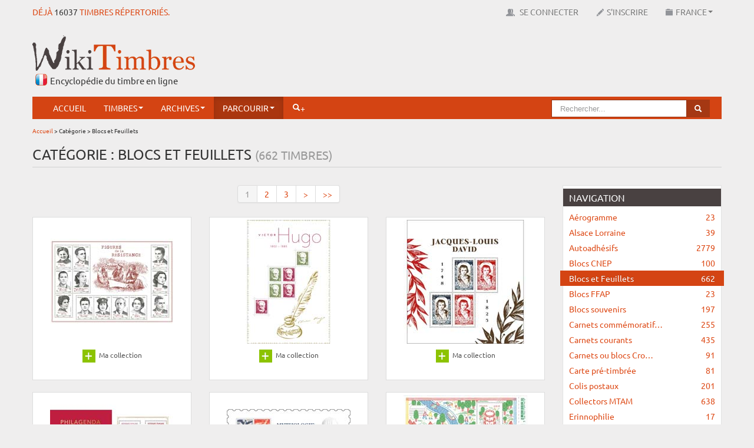

--- FILE ---
content_type: text/html; charset=UTF-8
request_url: https://www.wikitimbres.fr/timbres/categorie/5/blocs-et-feuillets
body_size: 13308
content:
<!DOCTYPE html>
<html lang="fr">
    <head> 
	
		<!-- Google tag (gtag.js) --> <script async src="https://www.googletagmanager.com/gtag/js?id=G-F2NWC2CP0H"></script> <script> window.dataLayer = window.dataLayer || []; function gtag(){dataLayer.push(arguments);} gtag('js', new Date()); gtag('config', 'G-F2NWC2CP0H'); </script>
	
        <meta charset="utf-8"> 
        <title>Catégorie : Blocs et Feuillets  |  WikiTimbres</title>
        <base href="https://www.wikitimbres.fr/">
                <meta name="description" content="Timbres poste français triés par catégories.">
                        <meta name="verification" content="455d604aec214314dd8d4a2faefb5229">
        <meta name="viewport" content="width=device-width, initial-scale=1.0">
        <meta name="robots" content="index, follow">
        <meta name='ir-site-verification-token' value='-1405049688' />
        <link href="favicon.ico" rel="shortcut icon" type="image/x-icon">
        <link href="public/assets/css/bootstrap.min.css" rel="stylesheet" type="text/css">
        <link href="public/assets/css/colorbox.css" rel="stylesheet" type="text/css">
        <link href="public/assets/css/chosen.css" rel="stylesheet" type="text/css">  
        <link href="public/assets/css/zoomy.css" rel="stylesheet" type="text/css"> 
        <link href="public/assets/css/jquery.jgrowl.min.css" rel="stylesheet" type="text/css"> 
                <link href="public/assets/css/bootstrap-responsive.min.css" rel="stylesheet" type="text/css">  
                <link href="public/assets/css/custom.min.css" rel="stylesheet" type="text/css">       
                        
                
        <!--[if lt IE 9]><script src="//html5shiv.googlecode.com/svn/trunk/html5.js"></script><![endif]-->
        <script src="//ajax.googleapis.com/ajax/libs/jquery/1.8.1/jquery.min.js"></script>
        <script src="//ajax.googleapis.com/ajax/libs/jqueryui/1.8.23/jquery-ui.min.js"></script>
        <script src="public/assets/js/application.min.js"></script>
        <script src="public/assets/js/jquery.dataTables.min.js"></script>
        <script src="public/assets/js/jquery.dataTables.rowGrouping.min.js"></script>
        <script src="public/assets/js/jquery.placeholder.min.js"></script>
        <script src="public/assets/js/jquery.datepicker.min.js"></script>
        <script src="public/assets/js/jquery.chosen.min.js"></script>
        <script src="public/assets/js/jquery.jgrowl.min.js"></script>
        <script src="public/assets/js/jquery.bootbox.min.js"></script>
        <script src="public/assets/js/zoomy.min.js"></script>
        <script src="public/assets/js/advert.js"></script>
                                <script src="public/assets/js/jquery.colorbox.js"></script>
            
        
                
        <script src="public/assets/js/custom.min.js"></script>
                
        
                
        <meta name="google-translate-customization" content="1afc3f4cbc06668c-b2a30d45c583692a-g9c315578ced89440-e"></meta>
        
                
        <script>
            var _baseURL = 'https://www.wikitimbres.fr/';
        </script>
    </head>
    <body>   
        
        <div id="_nav_mobile">            
            <div class="menu-expand-container">        
                <div class="menu-expand">
                    <span></span>
                </div> 
            </div>
            <ul>
                <li><a href="https://www.wikitimbres.fr/">Accueil</a></li>
                                        
                <li class="nav_texte navbutton_evidence"><a href="https://www.wikitimbres.fr/login">Se connecter</a></li>
                <li class="nav_texte"><a href="https://www.wikitimbres.fr/inscription">S'inscrire</a></li>
                                <li class="nav_texte _dropdown">
                    <a href="#" class="_dropdown-toggle" data-toggle="_dropdown">France<b class="caret"></b></a>
                       <ul class="dropdown-menu">
                                                                                 <li class="active"><a href="https://www.wikitimbres.fr/timbres/categorie/5/blocs-et-feuillets">France</a></li>
                                                                                 <li><a href="https://www.wikitimbres.fr/co/timbres/ancienne_colonie/1">Anciennes colonies françaises</a></li>
                                                                             </ul>
                </li>
                <li class="_dropdown">
                    <a href="#" class="_dropdown-toggle" data-toggle="_dropdown">Timbres<b class="caret"></b></a>
                    <ul class="dropdown-menu">						
                        <li><a href="https://www.wikitimbres.fr/timbres/nouveautes">Nouveautés</a></li>
                        <li><a href="https://www.wikitimbres.fr/timbres/bientot">Bientôt</a></li>
                        <li><a href="https://www.wikitimbres.fr/timbres/hasard">Anciens</a></li>                                        
                    </ul>
                </li>	                
                <li class="_dropdown">
                    <a href="#" class="_dropdown-toggle" data-toggle="_dropdown">Archives<b class="caret"></b></a>
                    <ul class="dropdown-menu">
                        <li><a href="https://www.wikitimbres.fr/documents/documentations">Documentations</a></li>
                        <li><a href="https://www.wikitimbres.fr/documents/collections">Collections du monde</a></li>
                        <li><a href="https://www.wikitimbres.fr/documents/livres">Livres</a></li>
                        <li><a href="https://www.wikitimbres.fr/documents/sites">Sites internet</a></li>
                        <li><a href="https://www.wikitimbres.fr/documents/videos">Vidéos</a></li>
                    </ul>
                </li>
                <li class="_dropdown active">
                   <a href="#" class="_dropdown-toggle" data-toggle="_dropdown">Parcourir<b class="caret"></b></a>
                                      <ul class="dropdown-menu">
                       <li><a href="https://www.wikitimbres.fr/timbres/categorie/1">Par catégorie</a></li>
                       <li><a href="https://www.wikitimbres.fr/timbres/phosphore/1">Par barre phosphorescente</a></li>
                       <li><a href="https://www.wikitimbres.fr/timbres/dentelure/1">Par dentelure</a></li>
                                             <li><a href="https://www.wikitimbres.fr/timbres/region/1">Par région</a></li>
                       <li><a href="https://www.wikitimbres.fr/timbres/departement/1">Par département</a></li>
                                                                   <li><a href="https://www.wikitimbres.fr/timbres/annee/2025">Par année</a></li>
                       <li><a href="https://www.wikitimbres.fr/timbres/prix/0">Par prix</a></li>
                       <li><a href="https://www.wikitimbres.fr/timbres/famille/12/type">Par famille</a></li>
                   </ul>
                </li>                 
                <li class="">
                    <a href="https://www.wikitimbres.fr/comparateur">Comparateur</a>                </li>
                                <li><a href="https://www.wikitimbres.fr/recherche/avancee"><i class="icon-white icon-search"></i>+</a></li> 
                <li class="nav_texte"><span id="google_translate_element" ></span></li>
            </ul>
        </div>
        
        
        <div id="topbar" class="navbar navbar-fixed-top">
            <div>
                <div class="container">
                    <div class="hStampAmount pull-left">Déjà <a href="https://www.wikitimbres.fr/timbres/hasard">16037</a> timbres répertoriés.</div>
                    <div id="top-nav-collapse" class="nav-collapse collapse">                        
                        <ul class="nav pull-right">
                            <li class="nav_texte"><span id="google_translate_element" ></span></li>
                                                  
                           <li class="nav_texte navbutton_evidence"><a href="https://www.wikitimbres.fr/login" data-login><img src="public/assets/img/icons/users.png" alt="Se connecter"> Se connecter</a></li>
                           <li class="nav_texte"><a href="https://www.wikitimbres.fr/inscription"><img src="public/assets/img/icons/register.png" alt="Inscription">S'inscrire</a></li>
                                                     <li class="nav_texte dropdown">
                               <a href="#" class="dropdown-toggle" data-toggle="dropdown"><img src="public/assets/img/icons/env.png" alt="Environnement">France<b class="caret"></b></a>
                                  <ul class="dropdown-menu">
                                                                                                                  <li class="active"><a href="https://www.wikitimbres.fr/timbres/categorie/5/blocs-et-feuillets">France</a></li>
                                                                                                                  <li><a href="https://www.wikitimbres.fr/co/timbres/ancienne_colonie/1">Anciennes colonies françaises</a></li>
                                                                                                              </ul>
                           </li>
                        </ul>
                        <script type="text/javascript">
                        function googleTranslateElementInit() {
                            new google.translate.TranslateElement({pageLanguage: 'fr', includedLanguages: 'de,en,es,it,nl', layout: google.translate.TranslateElement.FloatPosition.TOP_RIGHT, autoDisplay: false}, 'google_translate_element');
                        }
                        </script><script type="text/javascript" src="//translate.google.com/translate_a/element.js?cb=googleTranslateElementInit"></script>                        
                    </div>
                </div>
            </div>
        </div>
        <div class="container">
            <div id="header" class="row mx-bottom-10">
                <div class="span4">
                    <div class="hLogo"><a href="https://www.wikitimbres.fr/"><img src="https://www.wikitimbres.fr/public/assets/img/logo.png" class="mx-logo" title="Le timbre en ligne" alt="Le timbre en ligne" style="z-index:100000" /></a></div>
                    <div class="hSlogan">Encyclopédie du timbre en ligne</div>                   
                </div> 
                <div class="span8">
                    <div class="pull-right mx-top-20 visible-desktop">
                        <script async src="//pagead2.googlesyndication.com/pagead/js/adsbygoogle.js"></script> <!-- bandeau haut --> <ins class="adsbygoogle"      style="display:inline-block;width:728px;height:90px"      data-ad-client="ca-pub-0817578400072429"      data-ad-slot="4001384386"></ins> <script> (adsbygoogle = window.adsbygoogle || []).push({}); </script>                    </div>
                    <div class="pull-right mx-top-20 hidden-desktop">
                        <script async src="//pagead2.googlesyndication.com/pagead/js/adsbygoogle.js"></script> <!-- petite téléphone --> <ins class="adsbygoogle"        style="display:block"      data-ad-client="ca-pub-0817578400072429"      data-ad-slot="9283292023"      data-ad-format="auto"      data-full-width-  responsive="true"></ins> <script> (adsbygoogle = window.adsbygoogle || []).push({}); </script>                    </div>                    
                </div>
            </div>
            <div class="_menu_container">
                <div id="menu" class="navbar" data-spy="affix" data-offset-top="130">
                    <div class="container">
                        <div id="nav-collapse" class="nav-collapse collapse">
                            <ul class="nav">
                                <li><a href="https://www.wikitimbres.fr/">Accueil</a></li>
                                <li class="dropdown">
                                    <a href="#" class="dropdown-toggle" data-toggle="dropdown">Timbres<b class="caret"></b></a>
                                    <ul class="dropdown-menu">						
                                        <li><a href="https://www.wikitimbres.fr/timbres/nouveautes">Nouveautés</a></li>
                                        <li><a href="https://www.wikitimbres.fr/timbres/bientot">Bientôt</a></li>
                                        <li><a href="https://www.wikitimbres.fr/timbres/hasard">Anciens</a></li>                                        
                                    </ul>
                                </li>	 					
                                <li class="dropdown">
                                    <a href="#" class="dropdown-toggle" data-toggle="dropdown">Archives<b class="caret"></b></a>
                                    <ul class="dropdown-menu">
                                        <li><a href="https://www.wikitimbres.fr/documents/documentations">Documentations</a></li>
                                        <li><a href="https://www.wikitimbres.fr/documents/collections">Collections du monde</a></li>
                                        <li><a href="https://www.wikitimbres.fr/documents/livres">Livres</a></li>
                                        <li><a href="https://www.wikitimbres.fr/documents/sites">Sites internet</a></li>
                                        <li><a href="https://www.wikitimbres.fr/documents/videos">Vidéos</a></li>
                                    </ul>
                                </li>
                                <li class="dropdown active">
                                   <a href="#" class="dropdown-toggle" data-toggle="dropdown">Parcourir<b class="caret"></b></a>
                                                                      <ul class="dropdown-menu">
                                       <li><a href="https://www.wikitimbres.fr/timbres/categorie/1">Par catégorie</a></li>
                                       <li><a href="https://www.wikitimbres.fr/timbres/phosphore/1">Par barre phosphorescente</a></li>
                                       <li><a href="https://www.wikitimbres.fr/timbres/dentelure/1">Par dentelure</a></li>
                                                                             <li><a href="https://www.wikitimbres.fr/timbres/region/1">Par région</a></li>
                                       <li><a href="https://www.wikitimbres.fr/timbres/departement/1">Par département</a></li>
                                                                                                                   <li><a href="https://www.wikitimbres.fr/timbres/annee/2025">Par année</a></li>
                                       <li><a href="https://www.wikitimbres.fr/timbres/prix/0">Par prix</a></li>
                                       <li><a href="https://www.wikitimbres.fr/timbres/famille/12/type">Par famille</a></li>
                                   </ul>
                                </li>  
								                                                                <li><a href="https://www.wikitimbres.fr/recherche/avancee"><i class="icon-white icon-search"></i>+</a></li> 
                            </ul>

                            <ul class="nav pull-right visible-desktop general-search">
                                <li>
                                    <form action="https://www.wikitimbres.fr/recherche" class="navbar-search pull-right" method="post" accept-charset="utf-8">
                                    <div class="form-search">
                                        <div class="input-append">
                                                                                        <input type="text" name="search_word" value=""  placeholder="Rechercher..." class="search-query" id="seach_query" />
                                                                                        <button type="submit" class="btn btn-info"><i class="icon-search icon-white"></i></button>
                                        </div>
                                    </div>
                                    </form>								
                                </li>
                            </ul>
                        </div>
                    </div>
                </div>
            </div>
                        
                        <div class="mobile-search general-search">
            <form action="https://www.wikitimbres.fr/recherche" method="post" accept-charset="utf-8">
                <div class="form-search">
                    <div class="input-append">
                                                <input type="text" name="search_word" value=""  placeholder="Rechercher..." class="search-query" id="seach_query" />
                                                <button type="submit" class="btn btn-info"><i class="icon-search icon-white"></i></button>
                    </div>
                </div>
                </form>	
            </div>
            
                        <div class="breadcrumb">
                                                                                        <a href="https://www.wikitimbres.fr/">Accueil</a>
                                                                     &#62;                                         Catégorie                                                                      &#62;                                         Blocs et Feuillets                                                </div>
                        
             
                            <div class="mx-page-header">	
                    <div class="row">
                        <div class="span12">
                            <h1 class="mx-title">Catégorie : Blocs et Feuillets&nbsp;<span class="subtitle">(662 Timbres)</span></h1>                        </div>
                    </div>
                </div>
                        <div class="row">
	<div class="span9">
                        
                        <div class="_pagination-top"><div class="pagination pagination-centered"><ul><li class="active"><a href="#">1</a></li><li><a href="https://www.wikitimbres.fr/timbres/categorie/5/blocs-et-feuillets/48" data-ci-pagination-page="2">2</a></li><li><a href="https://www.wikitimbres.fr/timbres/categorie/5/blocs-et-feuillets/96" data-ci-pagination-page="3">3</a></li><li><a href="https://www.wikitimbres.fr/timbres/categorie/5/blocs-et-feuillets/48" data-ci-pagination-page="2" rel="next">&gt;</a></li><li><a href="https://www.wikitimbres.fr/timbres/categorie/5/blocs-et-feuillets/624" data-ci-pagination-page="14">&gt;&gt;</a></li></ul></div></div>
                        
            		<ul class="_stamps">
			                                                                <li class="_stamp">
					<div>
						<div class="mx-home-stamps">
                                                                                                        <div title="<h5>2025 FIGURES DE LA RÉSISTANCE</h5><p>Emission d'un bloc à l’effigie d’hommes et de femmes qui ont dit non à l’occupation au péril de leurs vies. Cette émission s’inscrit dans les commémorations des 80 ans de la Libération de la France.</p><p>Emis en : bloc-feuillet de 12 TP</p><p>Date d'émission  : 10/11/2025</p><p>Cotation  : &euro; 1.39</p>" class="show_tooltip"><a href="https://www.wikitimbres.fr/timbres/14409/2025-figures-de-la-resistance"><img src="https://www.wikitimbres.fr/public/stamps/210/BKAUTRE-2025-46.jpg" height="210" width="210" alt="2025 FIGURES DE LA RÉSISTANCE" /></a></div>						</div>
						<div class="caption">
							<small>
                                                            
                                                                                                                            
                                                                                                                                                                                                
                                                                                                                                        <div class="stamp_buttons">
            <div class="add_14409 add_style add_container">
                                    <a href="https://www.wikitimbres.fr/timbres/ajouter_selection" class="add selection_timbre" data-id="14409" data-env="fr" style="text-decoration:none"><img src="https://www.wikitimbres.fr/public/assets/img/icons/16x16/add.png" class="add_image" alt="" />&nbsp;<span class="nombre"></span></a> Ma collection
                            </div>
            <div class="del_14409 del_style del_container" style="display:none">
                                <a href="https://www.wikitimbres.fr/timbres/supprimer_selection" class="del" data-id="14409" data-selection_id=""><img src="https://www.wikitimbres.fr/public/assets/img/icons/16x16/delete.png" alt="" /></a>            </div>
        </div>
        
                                                                                                                                        
                                                        </small>
                                                    
                                                                                                                
                                                         
						</div>
					</div>
				</li>				
			                                                                <li class="_stamp">
					<div>
						<div class="mx-home-stamps">
                                                                                                        <div title="<h5>2025 VICTOR HUGO 1802-1885</h5><p>À l’occasion du 140e anniversaire de la mort de Victor Hugo, ce bloc de 6 timbres rend hommage à l’auteur des Misérables, figure majeure de la littérature française et mondiale, et symbole républicain. Il inclut la reprise fidèle d’un timbre émis en 1935 pour le 50e anniversaire de sa disparition. Dessiné et gravé en taille-douce par Achille Ouvré, ce timbre représente Victor Hugo dans ses dernières années.</p><p>Emis en : bloc-feuillet de 6 TP</p><p>Date d'émission  : 06/11/2025</p><p>Cotation  : &euro; 0.00</p>" class="show_tooltip"><a href="https://www.wikitimbres.fr/timbres/14423/2025-victor-hugo-1802-1885"><img src="https://www.wikitimbres.fr/public/stamps/210/BKAUTRE-2025-47.jpg" height="210" width="210" alt="2025 VICTOR HUGO 1802-1885" /></a></div>						</div>
						<div class="caption">
							<small>
                                                            
                                                                                                                            
                                                                                                                                                                                                
                                                                                                                                        <div class="stamp_buttons">
            <div class="add_14423 add_style add_container">
                                    <a href="https://www.wikitimbres.fr/timbres/ajouter_selection" class="add selection_timbre" data-id="14423" data-env="fr" style="text-decoration:none"><img src="https://www.wikitimbres.fr/public/assets/img/icons/16x16/add.png" class="add_image" alt="" />&nbsp;<span class="nombre"></span></a> Ma collection
                            </div>
            <div class="del_14423 del_style del_container" style="display:none">
                                <a href="https://www.wikitimbres.fr/timbres/supprimer_selection" class="del" data-id="14423" data-selection_id=""><img src="https://www.wikitimbres.fr/public/assets/img/icons/16x16/delete.png" alt="" /></a>            </div>
        </div>
        
                                                                                                                                        
                                                        </small>
                                                    
                                                                                                                
                                                         
						</div>
					</div>
				</li>				
			                                                                <li class="_stamp">
					<div>
						<div class="mx-home-stamps">
                                                                                                        <div title="<h5>2025 JACQUES-LOUIS DAVID 1748-1825</h5><p>Ce bloc a été créé à l’occasion du bicentenaire de la mort de Jacques-Louis David. Il reprend le timbre d’après un autoportrait de David dessiné et gravé par René Cottet, émis en 1950.</p><p>Emis en : bloc-feuillet de 4 TP</p><p>Date d'émission  : 06/11/2025</p><p>Cotation  : &euro; 0.00</p>" class="show_tooltip"><a href="https://www.wikitimbres.fr/timbres/14424/2025-jacques-louis-david-1748-1825"><img src="https://www.wikitimbres.fr/public/stamps/210/BKAUTRE-2025-48.jpg" height="210" width="210" alt="2025 JACQUES-LOUIS DAVID 1748-1825" /></a></div>						</div>
						<div class="caption">
							<small>
                                                            
                                                                                                                            
                                                                                                                                                                                                
                                                                                                                                        <div class="stamp_buttons">
            <div class="add_14424 add_style add_container">
                                    <a href="https://www.wikitimbres.fr/timbres/ajouter_selection" class="add selection_timbre" data-id="14424" data-env="fr" style="text-decoration:none"><img src="https://www.wikitimbres.fr/public/assets/img/icons/16x16/add.png" class="add_image" alt="" />&nbsp;<span class="nombre"></span></a> Ma collection
                            </div>
            <div class="del_14424 del_style del_container" style="display:none">
                                <a href="https://www.wikitimbres.fr/timbres/supprimer_selection" class="del" data-id="14424" data-selection_id=""><img src="https://www.wikitimbres.fr/public/assets/img/icons/16x16/delete.png" alt="" /></a>            </div>
        </div>
        
                                                                                                                                        
                                                        </small>
                                                    
                                                                                                                
                                                         
						</div>
					</div>
				</li>				
			                                                                <li class="_stamp">
					<div>
						<div class="mx-home-stamps">
                                                                                                        <div title="<h5>2025 PHILAGENDA 2026</h5><p>PHILAPOSTE édite l’agenda 2026, suivez et notez vos rendez-vous philatéliques ou personnels tout au long de l’année. Malin ! Deux planches de stickers (une de 28 gommettes et l'autre de 24) permettent de positionner au fil des semaines le sujet des émissions Premier Jour correspondant.</p><p>Emis en : bloc-feuillet de 4 TP</p><p>Date d'émission  : 06/11/2025</p><p>Cotation  : &euro; 0.00</p>" class="show_tooltip"><a href="https://www.wikitimbres.fr/timbres/14425/2025-philagenda-2026"><img src="https://www.wikitimbres.fr/public/stamps/210/BKAUTRE-2025-49.jpg" height="210" width="210" alt="2025 PHILAGENDA 2026" /></a></div>						</div>
						<div class="caption">
							<small>
                                                            
                                                                                                                            
                                                                                                                                                                                                
                                                                                                                                        <div class="stamp_buttons">
            <div class="add_14425 add_style add_container">
                                    <a href="https://www.wikitimbres.fr/timbres/ajouter_selection" class="add selection_timbre" data-id="14425" data-env="fr" style="text-decoration:none"><img src="https://www.wikitimbres.fr/public/assets/img/icons/16x16/add.png" class="add_image" alt="" />&nbsp;<span class="nombre"></span></a> Ma collection
                            </div>
            <div class="del_14425 del_style del_container" style="display:none">
                                <a href="https://www.wikitimbres.fr/timbres/supprimer_selection" class="del" data-id="14425" data-selection_id=""><img src="https://www.wikitimbres.fr/public/assets/img/icons/16x16/delete.png" alt="" /></a>            </div>
        </div>
        
                                                                                                                                        
                                                        </small>
                                                    
                                                                                                                
                                                         
						</div>
					</div>
				</li>				
			                                                                <li class="_stamp">
					<div>
						<div class="mx-home-stamps">
                                                                                                        <div title="<h5>2025 Affiche MYTHOLOGIE</h5><p>Pour le Salon de philatélique d'automne 2025. </p><p>Emis en : bloc-feuillet de 4 TP</p><p>Date d'émission  : 06/11/2025</p><p>Cotation  : &euro; 28.00</p>" class="show_tooltip"><a href="https://www.wikitimbres.fr/timbres/14422/2025-affiche-mythologie"><img src="https://www.wikitimbres.fr/public/stamps/210/BKAUTRE-2025-50.jpg" height="210" width="210" alt="2025 Affiche MYTHOLOGIE" /></a></div>						</div>
						<div class="caption">
							<small>
                                                            
                                                                                                                            
                                                                                                                                                                                                
                                                                                                                                        <div class="stamp_buttons">
            <div class="add_14422 add_style add_container">
                                    <a href="https://www.wikitimbres.fr/timbres/ajouter_selection" class="add selection_timbre" data-id="14422" data-env="fr" style="text-decoration:none"><img src="https://www.wikitimbres.fr/public/assets/img/icons/16x16/add.png" class="add_image" alt="" />&nbsp;<span class="nombre"></span></a> Ma collection
                            </div>
            <div class="del_14422 del_style del_container" style="display:none">
                                <a href="https://www.wikitimbres.fr/timbres/supprimer_selection" class="del" data-id="14422" data-selection_id=""><img src="https://www.wikitimbres.fr/public/assets/img/icons/16x16/delete.png" alt="" /></a>            </div>
        </div>
        
                                                                                                                                        
                                                        </small>
                                                    
                                                                                                                
                                                         
						</div>
					</div>
				</li>				
			                                                                <li class="_stamp">
					<div>
						<div class="mx-home-stamps">
                                                                                                        <div title="<h5>2025 CAPITALES EUROPÉENNES - VILNIUS</h5><p>Emission d'un bloc de 4 timbres consacré à la ville de Vilnius. Cette série a été initiée en 2002 avec Rome.</p><p>Emis en : bloc-feuillet de 4 TP</p><p>Date d'émission  : 13/10/2025</p><p>Cotation  : &euro; 8.40</p>" class="show_tooltip"><a href="https://www.wikitimbres.fr/timbres/14360/2025-capitales-europeennes-vilnius"><img src="https://www.wikitimbres.fr/public/stamps/210/BKAUTRE-2025-43.jpg" height="210" width="210" alt="2025 CAPITALES EUROPÉENNES - VILNIUS" /></a></div>						</div>
						<div class="caption">
							<small>
                                                            
                                                                                                                            
                                                                                                                                                                                                
                                                                                                                                        <div class="stamp_buttons">
            <div class="add_14360 add_style add_container">
                                    <a href="https://www.wikitimbres.fr/timbres/ajouter_selection" class="add selection_timbre" data-id="14360" data-env="fr" style="text-decoration:none"><img src="https://www.wikitimbres.fr/public/assets/img/icons/16x16/add.png" class="add_image" alt="" />&nbsp;<span class="nombre"></span></a> Ma collection
                            </div>
            <div class="del_14360 del_style del_container" style="display:none">
                                <a href="https://www.wikitimbres.fr/timbres/supprimer_selection" class="del" data-id="14360" data-selection_id=""><img src="https://www.wikitimbres.fr/public/assets/img/icons/16x16/delete.png" alt="" /></a>            </div>
        </div>
        
                                                                                                                                        
                                                        </small>
                                                    
                                                                                                                
                                                         
						</div>
					</div>
				</li>				
			                                                                <li class="_stamp">
					<div>
						<div class="mx-home-stamps">
                                                                                                        <div title="<h5>2025 55 ANS DE L’IMPRIMERIE 1970-2025</h5><p>Emission d'un bloc de quatre timbres, quatre collectors ainsi que deux entiers-postaux. Et pour marquer cette anniversaire, deux puzzles seront édités.</p><p>Emis en : bloc-feuillet de 4 TP</p><p>Date d'émission  : 08/10/2025</p><p>Cotation  : &euro; 0.00</p>" class="show_tooltip"><a href="https://www.wikitimbres.fr/timbres/14369/2025-55-ans-de-limprimerie-1970-2025"><img src="https://www.wikitimbres.fr/public/stamps/210/BKAUTRE-2025-44.jpg" height="210" width="210" alt="2025 55 ANS DE L’IMPRIMERIE 1970-2025" /></a></div>						</div>
						<div class="caption">
							<small>
                                                            
                                                                                                                            
                                                                                                                                                                                                
                                                                                                                                        <div class="stamp_buttons">
            <div class="add_14369 add_style add_container">
                                    <a href="https://www.wikitimbres.fr/timbres/ajouter_selection" class="add selection_timbre" data-id="14369" data-env="fr" style="text-decoration:none"><img src="https://www.wikitimbres.fr/public/assets/img/icons/16x16/add.png" class="add_image" alt="" />&nbsp;<span class="nombre"></span></a> Ma collection
                            </div>
            <div class="del_14369 del_style del_container" style="display:none">
                                <a href="https://www.wikitimbres.fr/timbres/supprimer_selection" class="del" data-id="14369" data-selection_id=""><img src="https://www.wikitimbres.fr/public/assets/img/icons/16x16/delete.png" alt="" /></a>            </div>
        </div>
        
                                                                                                                                        
                                                        </small>
                                                    
                                                                                                                
                                                         
						</div>
					</div>
				</li>				
			                                                                <li class="_stamp">
					<div>
						<div class="mx-home-stamps">
                                                                                                        <div title="<h5>2025 MICHEL VAILLANT</h5><p>Emission d'un bloc et un souvenir philatélique illustrés par Michel VAILLANT, célèbre pilote de course et héros de la BD du même nom, dans la série bande-dessinée.</p><p>Emis en : bloc-feuillet de 4 TP</p><p>Date d'émission  : 22/09/2025</p><p>Cotation  : &euro; 0.00</p>" class="show_tooltip"><a href="https://www.wikitimbres.fr/timbres/14301/2025-michel-vaillant"><img src="https://www.wikitimbres.fr/public/stamps/210/BKAUTRE-2025-21.jpg" height="210" width="210" alt="2025 MICHEL VAILLANT" /></a></div>						</div>
						<div class="caption">
							<small>
                                                            
                                                                                                                            
                                                                                                                                                                                                
                                                                                                                                        <div class="stamp_buttons">
            <div class="add_14301 add_style add_container">
                                    <a href="https://www.wikitimbres.fr/timbres/ajouter_selection" class="add selection_timbre" data-id="14301" data-env="fr" style="text-decoration:none"><img src="https://www.wikitimbres.fr/public/assets/img/icons/16x16/add.png" class="add_image" alt="" />&nbsp;<span class="nombre"></span></a> Ma collection
                            </div>
            <div class="del_14301 del_style del_container" style="display:none">
                                <a href="https://www.wikitimbres.fr/timbres/supprimer_selection" class="del" data-id="14301" data-selection_id=""><img src="https://www.wikitimbres.fr/public/assets/img/icons/16x16/delete.png" alt="" /></a>            </div>
        </div>
        
                                                                                                                                        
                                                        </small>
                                                    
                                                                                                                
                                                         
						</div>
					</div>
				</li>				
			                                                                <li class="_stamp">
					<div>
						<div class="mx-home-stamps">
                                                                                                        <div title="<h5>2025 #NFTimbre5.3 - Le pack Coqs français</h5><p>Emission d'une nouvelle série #NFTimbre5 - Coqs français - confiée à l’illustrateur Gwen Keraval, qui met à l’honneur une interprétation à la fois symbolique et décalée du coq français, figure emblématique du patrimoine national.</p><p>Emis en : bloc-feuillet</p><p>Date d'émission  : 16/09/2025</p><p>Cotation  : &euro; 0.00</p>" class="show_tooltip"><a href="https://www.wikitimbres.fr/timbres/14341/2025-nftimbre53-le-pack-coqs-francais"><img src="https://www.wikitimbres.fr/public/stamps/210/BKAUTRE-2025-37.jpg" height="210" width="210" alt="2025 #NFTimbre5.3 - Le pack Coqs français" /></a></div>						</div>
						<div class="caption">
							<small>
                                                            
                                                                                                                            
                                                                                                                                                                                                
                                                                                                                                        <div class="stamp_buttons">
            <div class="add_14341 add_style add_container">
                                    <a href="https://www.wikitimbres.fr/timbres/ajouter_selection" class="add selection_timbre" data-id="14341" data-env="fr" style="text-decoration:none"><img src="https://www.wikitimbres.fr/public/assets/img/icons/16x16/add.png" class="add_image" alt="" />&nbsp;<span class="nombre"></span></a> Ma collection
                            </div>
            <div class="del_14341 del_style del_container" style="display:none">
                                <a href="https://www.wikitimbres.fr/timbres/supprimer_selection" class="del" data-id="14341" data-selection_id=""><img src="https://www.wikitimbres.fr/public/assets/img/icons/16x16/delete.png" alt="" /></a>            </div>
        </div>
        
                                                                                                                                        
                                                        </small>
                                                    
                                                                                                                
                                                         
						</div>
					</div>
				</li>				
			                                                                <li class="_stamp">
					<div>
						<div class="mx-home-stamps">
                                                                                                        <div title="<h5>2025 #NFTimbre5.3 - Le coq champêtre</h5><p>Emission d'une nouvelle série #NFTimbre5 - Coqs français - confiée à l’illustrateur Gwen Keraval, qui met à l’honneur une interprétation à la fois symbolique et décalée du coq français, figure emblématique du patrimoine national.</p><p>Emis en : à l'unité</p><p>Date d'émission  : 16/09/2025</p><p>Cotation  : &euro; 0.00</p>" class="show_tooltip"><a href="https://www.wikitimbres.fr/timbres/14337/2025-nftimbre53-le-coq-champetre"><img src="https://www.wikitimbres.fr/public/stamps/210/BKAUTRE-2025-38.jpg" height="210" width="210" alt="2025 #NFTimbre5.3 - Le coq champêtre" /></a></div>						</div>
						<div class="caption">
							<small>
                                                            
                                                                                                                            
                                                                                                                                                                                                
                                                                                                                                        <div class="stamp_buttons">
            <div class="add_14337 add_style add_container">
                                    <a href="https://www.wikitimbres.fr/timbres/ajouter_selection" class="add selection_timbre" data-id="14337" data-env="fr" style="text-decoration:none"><img src="https://www.wikitimbres.fr/public/assets/img/icons/16x16/add.png" class="add_image" alt="" />&nbsp;<span class="nombre"></span></a> Ma collection
                            </div>
            <div class="del_14337 del_style del_container" style="display:none">
                                <a href="https://www.wikitimbres.fr/timbres/supprimer_selection" class="del" data-id="14337" data-selection_id=""><img src="https://www.wikitimbres.fr/public/assets/img/icons/16x16/delete.png" alt="" /></a>            </div>
        </div>
        
                                                                                                                                        
                                                        </small>
                                                    
                                                                                                                
                                                         
						</div>
					</div>
				</li>				
			                                                                <li class="_stamp">
					<div>
						<div class="mx-home-stamps">
                                                                                                        <div title="<h5>2025 #NFTimbre5.4 - Le coq citadin</h5><p>Emission d'une nouvelle série #NFTimbre5 - Coqs français - confiée à l’illustrateur Gwen Keraval, qui met à l’honneur une interprétation à la fois symbolique et décalée du coq français, figure emblématique du patrimoine national.</p><p>Emis en : à l'unité</p><p>Date d'émission  : 16/09/2025</p><p>Cotation  : &euro; 0.00</p>" class="show_tooltip"><a href="https://www.wikitimbres.fr/timbres/14338/2025-nftimbre54-le-coq-citadin"><img src="https://www.wikitimbres.fr/public/stamps/210/BKAUTRE-2025-39.jpg" height="210" width="210" alt="2025 #NFTimbre5.4 - Le coq citadin" /></a></div>						</div>
						<div class="caption">
							<small>
                                                            
                                                                                                                            
                                                                                                                                                                                                
                                                                                                                                        <div class="stamp_buttons">
            <div class="add_14338 add_style add_container">
                                    <a href="https://www.wikitimbres.fr/timbres/ajouter_selection" class="add selection_timbre" data-id="14338" data-env="fr" style="text-decoration:none"><img src="https://www.wikitimbres.fr/public/assets/img/icons/16x16/add.png" class="add_image" alt="" />&nbsp;<span class="nombre"></span></a> Ma collection
                            </div>
            <div class="del_14338 del_style del_container" style="display:none">
                                <a href="https://www.wikitimbres.fr/timbres/supprimer_selection" class="del" data-id="14338" data-selection_id=""><img src="https://www.wikitimbres.fr/public/assets/img/icons/16x16/delete.png" alt="" /></a>            </div>
        </div>
        
                                                                                                                                        
                                                        </small>
                                                    
                                                                                                                
                                                         
						</div>
					</div>
				</li>				
			                                                                <li class="_stamp">
					<div>
						<div class="mx-home-stamps">
                                                                                                        <div title="<h5>2025 #NFTimbre5.1 - Le coq marin</h5><p>Emission d'une nouvelle série #NFTimbre5 - Coqs français - confiée à l’illustrateur Gwen Keraval, qui met à l’honneur une interprétation à la fois symbolique et décalée du coq français, figure emblématique du patrimoine national.</p><p>Emis en : à l'unité</p><p>Date d'émission  : 16/09/2025</p><p>Cotation  : &euro; 0.00</p>" class="show_tooltip"><a href="https://www.wikitimbres.fr/timbres/14339/2025-nftimbre51-le-coq-marin"><img src="https://www.wikitimbres.fr/public/stamps/210/BKAUTRE-2025-40.jpg" height="210" width="210" alt="2025 #NFTimbre5.1 - Le coq marin" /></a></div>						</div>
						<div class="caption">
							<small>
                                                            
                                                                                                                            
                                                                                                                                                                                                
                                                                                                                                        <div class="stamp_buttons">
            <div class="add_14339 add_style add_container">
                                    <a href="https://www.wikitimbres.fr/timbres/ajouter_selection" class="add selection_timbre" data-id="14339" data-env="fr" style="text-decoration:none"><img src="https://www.wikitimbres.fr/public/assets/img/icons/16x16/add.png" class="add_image" alt="" />&nbsp;<span class="nombre"></span></a> Ma collection
                            </div>
            <div class="del_14339 del_style del_container" style="display:none">
                                <a href="https://www.wikitimbres.fr/timbres/supprimer_selection" class="del" data-id="14339" data-selection_id=""><img src="https://www.wikitimbres.fr/public/assets/img/icons/16x16/delete.png" alt="" /></a>            </div>
        </div>
        
                                                                                                                                        
                                                        </small>
                                                    
                                                                                                                
                                                         
						</div>
					</div>
				</li>				
			                                                                <li class="_stamp">
					<div>
						<div class="mx-home-stamps">
                                                                                                        <div title="<h5>2025 #NFTimbre5.2 - Le coq montagnard</h5><p>Emission d'une nouvelle série #NFTimbre5 - Coqs français - confiée à l’illustrateur Gwen Keraval, qui met à l’honneur une interprétation à la fois symbolique et décalée du coq français, figure emblématique du patrimoine national.</p><p>Emis en : à l'unité</p><p>Date d'émission  : 16/09/2025</p><p>Cotation  : &euro; 0.00</p>" class="show_tooltip"><a href="https://www.wikitimbres.fr/timbres/14340/2025-nftimbre52-le-coq-montagnard"><img src="https://www.wikitimbres.fr/public/stamps/210/BKAUTRE-2025-41.jpg" height="210" width="210" alt="2025 #NFTimbre5.2 - Le coq montagnard" /></a></div>						</div>
						<div class="caption">
							<small>
                                                            
                                                                                                                            
                                                                                                                                                                                                
                                                                                                                                        <div class="stamp_buttons">
            <div class="add_14340 add_style add_container">
                                    <a href="https://www.wikitimbres.fr/timbres/ajouter_selection" class="add selection_timbre" data-id="14340" data-env="fr" style="text-decoration:none"><img src="https://www.wikitimbres.fr/public/assets/img/icons/16x16/add.png" class="add_image" alt="" />&nbsp;<span class="nombre"></span></a> Ma collection
                            </div>
            <div class="del_14340 del_style del_container" style="display:none">
                                <a href="https://www.wikitimbres.fr/timbres/supprimer_selection" class="del" data-id="14340" data-selection_id=""><img src="https://www.wikitimbres.fr/public/assets/img/icons/16x16/delete.png" alt="" /></a>            </div>
        </div>
        
                                                                                                                                        
                                                        </small>
                                                    
                                                                                                                
                                                         
						</div>
					</div>
				</li>				
			                                                                <li class="_stamp">
					<div>
						<div class="mx-home-stamps">
                                                                                                        <div title="<h5>2025 PADEL</h5><p>Emission d'un bloc dans la série Sport composé de deux timbres sur le padel. C’est un mélange de tennis et de squash, joué en double sur un terrain plus petit qu’un court de tennis et entouré de murs en verre et en grillage. En France le padel est en plein essor depuis le début des années 2000.</p><p>Emis en : bloc-feuillet de 2 TP</p><p>Date d'émission  : 15/09/2025</p><p>Cotation  : &euro; 0.00</p>" class="show_tooltip"><a href="https://www.wikitimbres.fr/timbres/14308/2025-padel"><img src="https://www.wikitimbres.fr/public/stamps/210/BKAUTRE-2025-23.jpg" height="210" width="210" alt="2025 PADEL" /></a></div>						</div>
						<div class="caption">
							<small>
                                                            
                                                                                                                            
                                                                                                                                                                                                
                                                                                                                                        <div class="stamp_buttons">
            <div class="add_14308 add_style add_container">
                                    <a href="https://www.wikitimbres.fr/timbres/ajouter_selection" class="add selection_timbre" data-id="14308" data-env="fr" style="text-decoration:none"><img src="https://www.wikitimbres.fr/public/assets/img/icons/16x16/add.png" class="add_image" alt="" />&nbsp;<span class="nombre"></span></a> Ma collection
                            </div>
            <div class="del_14308 del_style del_container" style="display:none">
                                <a href="https://www.wikitimbres.fr/timbres/supprimer_selection" class="del" data-id="14308" data-selection_id=""><img src="https://www.wikitimbres.fr/public/assets/img/icons/16x16/delete.png" alt="" /></a>            </div>
        </div>
        
                                                                                                                                        
                                                        </small>
                                                    
                                                                                                                
                                                         
						</div>
					</div>
				</li>				
			                                                                <li class="_stamp">
					<div>
						<div class="mx-home-stamps">
                                                                                                        <div title="<h5>2025 LES RICHES HEURES DE L’HISTOIRE DE FRANCE DU MOYEN ÂGE À LA RENAISSANCE</h5><p>Emission de 11 feuillets qui vous propose de découvrir ou de redécouvrir, au travers de cette nouvelle édition répartie sur cinq ans, des timbres d’exception retraçant l’Histoire de France contée par la philatélie.</p><p>Emis en : bloc-feuillet de 5 TP</p><p>Date d'émission  : 08/09/2025</p><p>Cotation  : &euro; 0.00</p>" class="show_tooltip"><a href="https://www.wikitimbres.fr/timbres/14342/2025-les-riches-heures-de-lhistoire-de-france-du-moyen-age-a-la-renaissance"><img src="https://www.wikitimbres.fr/public/stamps/210/BKAUTRE-2025-25.jpg" height="210" width="210" alt="2025 LES RICHES HEURES DE L’HISTOIRE DE FRANCE DU MOYEN ÂGE À LA RENAISSANCE" /></a></div>						</div>
						<div class="caption">
							<small>
                                                            
                                                                                                                            
                                                                                                                                                                                                
                                                                                                                                        <div class="stamp_buttons">
            <div class="add_14342 add_style add_container">
                                    <a href="https://www.wikitimbres.fr/timbres/ajouter_selection" class="add selection_timbre" data-id="14342" data-env="fr" style="text-decoration:none"><img src="https://www.wikitimbres.fr/public/assets/img/icons/16x16/add.png" class="add_image" alt="" />&nbsp;<span class="nombre"></span></a> Ma collection
                            </div>
            <div class="del_14342 del_style del_container" style="display:none">
                                <a href="https://www.wikitimbres.fr/timbres/supprimer_selection" class="del" data-id="14342" data-selection_id=""><img src="https://www.wikitimbres.fr/public/assets/img/icons/16x16/delete.png" alt="" /></a>            </div>
        </div>
        
                                                                                                                                        
                                                        </small>
                                                    
                                                                                                                
                                                         
						</div>
					</div>
				</li>				
			                                                                <li class="_stamp">
					<div>
						<div class="mx-home-stamps">
                                                                                                        <div title="<h5>2025 LES RICHES HEURES DE L’HISTOIRE DE FRANCE DU MOYEN ÂGE À LA RENAISSANCE -  RAPHAËL 1483-1520</h5><p>Provenant de l'émission de 11 feuillets qui vous propose de découvrir ou de redécouvrir, au travers de cette nouvelle édition répartie sur cinq ans, des timbres d’exception retraçant l’Histoire de France contée par la philatélie.</p><p>Emis en : à l'unité</p><p>Date d'émission  : 08/09/2025</p><p>Cotation  : &euro; 0.00</p>" class="show_tooltip"><a href="https://www.wikitimbres.fr/timbres/14343/2025-les-riches-heures-de-lhistoire-de-france-du-moyen-age-a-la-renaissance-raphael-1483-1520"><img src="https://www.wikitimbres.fr/public/stamps/210/BKAUTRE-2025-26.jpg" height="210" width="210" alt="2025 LES RICHES HEURES DE L’HISTOIRE DE FRANCE DU MOYEN ÂGE À LA RENAISSANCE -  RAPHAËL 1483-1520" /></a></div>						</div>
						<div class="caption">
							<small>
                                                            
                                                                                                                            
                                                                                                                                                                                                
                                                                                                                                        <div class="stamp_buttons">
            <div class="add_14343 add_style add_container">
                                    <a href="https://www.wikitimbres.fr/timbres/ajouter_selection" class="add selection_timbre" data-id="14343" data-env="fr" style="text-decoration:none"><img src="https://www.wikitimbres.fr/public/assets/img/icons/16x16/add.png" class="add_image" alt="" />&nbsp;<span class="nombre"></span></a> Ma collection
                            </div>
            <div class="del_14343 del_style del_container" style="display:none">
                                <a href="https://www.wikitimbres.fr/timbres/supprimer_selection" class="del" data-id="14343" data-selection_id=""><img src="https://www.wikitimbres.fr/public/assets/img/icons/16x16/delete.png" alt="" /></a>            </div>
        </div>
        
                                                                                                                                        
                                                        </small>
                                                    
                                                                                                                
                                                         
						</div>
					</div>
				</li>				
			                                                                <li class="_stamp">
					<div>
						<div class="mx-home-stamps">
                                                                                                        <div title="<h5>2025 LES RICHES HEURES DE L’HISTOIRE DE FRANCE DU MOYEN ÂGE À LA RENAISSANCE -  LOUIS XI CRÉATEUR DE LA POSTE</h5><p>Provenant de l'émission de 11 feuillets qui vous propose de découvrir ou de redécouvrir, au travers de cette nouvelle édition répartie sur cinq ans, des timbres d’exception retraçant l’Histoire de France contée par la philatélie.</p><p>Emis en : bloc-feuillet de 5 TP</p><p>Date d'émission  : 08/09/2025</p><p>Cotation  : &euro; 0.00</p>" class="show_tooltip"><a href="https://www.wikitimbres.fr/timbres/14344/2025-les-riches-heures-de-lhistoire-de-france-du-moyen-age-a-la-renaissance-louis-xi-createur-de-la-poste"><img src="https://www.wikitimbres.fr/public/stamps/210/BKAUTRE-2025-27.jpg" height="210" width="210" alt="2025 LES RICHES HEURES DE L’HISTOIRE DE FRANCE DU MOYEN ÂGE À LA RENAISSANCE -  LOUIS XI CRÉATEUR DE LA POSTE" /></a></div>						</div>
						<div class="caption">
							<small>
                                                            
                                                                                                                            
                                                                                                                                                                                                
                                                                                                                                        <div class="stamp_buttons">
            <div class="add_14344 add_style add_container">
                                    <a href="https://www.wikitimbres.fr/timbres/ajouter_selection" class="add selection_timbre" data-id="14344" data-env="fr" style="text-decoration:none"><img src="https://www.wikitimbres.fr/public/assets/img/icons/16x16/add.png" class="add_image" alt="" />&nbsp;<span class="nombre"></span></a> Ma collection
                            </div>
            <div class="del_14344 del_style del_container" style="display:none">
                                <a href="https://www.wikitimbres.fr/timbres/supprimer_selection" class="del" data-id="14344" data-selection_id=""><img src="https://www.wikitimbres.fr/public/assets/img/icons/16x16/delete.png" alt="" /></a>            </div>
        </div>
        
                                                                                                                                        
                                                        </small>
                                                    
                                                                                                                
                                                         
						</div>
					</div>
				</li>				
			                                                                <li class="_stamp">
					<div>
						<div class="mx-home-stamps">
                                                                                                        <div title="<h5>2025 LES RICHES HEURES DE L’HISTOIRE DE FRANCE DU MOYEN ÂGE À LA RENAISSANCE - JEANNE D’ARC 1412-1431</h5><p>Provenant de l'émission de 11 feuillets qui vous propose de découvrir ou de redécouvrir, au travers de cette nouvelle édition répartie sur cinq ans, des timbres d’exception retraçant l’Histoire de France contée par la philatélie.</p><p>Emis en : bloc-feuillet de 5 TP</p><p>Date d'émission  : 08/09/2025</p><p>Cotation  : &euro; 0.00</p>" class="show_tooltip"><a href="https://www.wikitimbres.fr/timbres/14345/2025-les-riches-heures-de-lhistoire-de-france-du-moyen-age-a-la-renaissance-jeanne-darc-1412-1431"><img src="https://www.wikitimbres.fr/public/stamps/210/BKAUTRE-2025-28.jpg" height="210" width="210" alt="2025 LES RICHES HEURES DE L’HISTOIRE DE FRANCE DU MOYEN ÂGE À LA RENAISSANCE - JEANNE D’ARC 1412-1431" /></a></div>						</div>
						<div class="caption">
							<small>
                                                            
                                                                                                                            
                                                                                                                                                                                                
                                                                                                                                        <div class="stamp_buttons">
            <div class="add_14345 add_style add_container">
                                    <a href="https://www.wikitimbres.fr/timbres/ajouter_selection" class="add selection_timbre" data-id="14345" data-env="fr" style="text-decoration:none"><img src="https://www.wikitimbres.fr/public/assets/img/icons/16x16/add.png" class="add_image" alt="" />&nbsp;<span class="nombre"></span></a> Ma collection
                            </div>
            <div class="del_14345 del_style del_container" style="display:none">
                                <a href="https://www.wikitimbres.fr/timbres/supprimer_selection" class="del" data-id="14345" data-selection_id=""><img src="https://www.wikitimbres.fr/public/assets/img/icons/16x16/delete.png" alt="" /></a>            </div>
        </div>
        
                                                                                                                                        
                                                        </small>
                                                    
                                                                                                                
                                                         
						</div>
					</div>
				</li>				
			                                                                <li class="_stamp">
					<div>
						<div class="mx-home-stamps">
                                                                                                        <div title="<h5>2025 LES RICHES HEURES DE L’HISTOIRE DE FRANCE DU MOYEN ÂGE À LA RENAISSANCE -  CHÂTEAU DE LA LOIRE : CHAMBORD</h5><p>Provenant de l'émission de 11 feuillets qui vous propose de découvrir ou de redécouvrir, au travers de cette nouvelle édition répartie sur cinq ans, des timbres d’exception retraçant l’Histoire de France contée par la philatélie.</p><p>Emis en : bloc-feuillet de 5 TP</p><p>Date d'émission  : 08/09/2025</p><p>Cotation  : &euro; 0.00</p>" class="show_tooltip"><a href="https://www.wikitimbres.fr/timbres/14346/2025-les-riches-heures-de-lhistoire-de-france-du-moyen-age-a-la-renaissance-chateau-de-la-loire-chambord"><img src="https://www.wikitimbres.fr/public/stamps/210/BKAUTRE-2025-29.jpg" height="210" width="210" alt="2025 LES RICHES HEURES DE L’HISTOIRE DE FRANCE DU MOYEN ÂGE À LA RENAISSANCE -  CHÂTEAU DE LA LOIRE : CHAMBORD" /></a></div>						</div>
						<div class="caption">
							<small>
                                                            
                                                                                                                            
                                                                                                                                                                                                
                                                                                                                                        <div class="stamp_buttons">
            <div class="add_14346 add_style add_container">
                                    <a href="https://www.wikitimbres.fr/timbres/ajouter_selection" class="add selection_timbre" data-id="14346" data-env="fr" style="text-decoration:none"><img src="https://www.wikitimbres.fr/public/assets/img/icons/16x16/add.png" class="add_image" alt="" />&nbsp;<span class="nombre"></span></a> Ma collection
                            </div>
            <div class="del_14346 del_style del_container" style="display:none">
                                <a href="https://www.wikitimbres.fr/timbres/supprimer_selection" class="del" data-id="14346" data-selection_id=""><img src="https://www.wikitimbres.fr/public/assets/img/icons/16x16/delete.png" alt="" /></a>            </div>
        </div>
        
                                                                                                                                        
                                                        </small>
                                                    
                                                                                                                
                                                         
						</div>
					</div>
				</li>				
			                                                                <li class="_stamp">
					<div>
						<div class="mx-home-stamps">
                                                                                                        <div title="<h5>2025 LES RICHES HEURES DE L’HISTOIRE DE FRANCE DU MOYEN ÂGE À LA RENAISSANCE -  BAYARD 1473-1524</h5><p>Provenant de l'émission de 11 feuillets qui vous propose de découvrir ou de redécouvrir, au travers de cette nouvelle édition répartie sur cinq ans, des timbres d’exception retraçant l’Histoire de France contée par la philatélie.</p><p>Emis en : bloc-feuillet de 5 TP</p><p>Date d'émission  : 08/09/2025</p><p>Cotation  : &euro; 0.00</p>" class="show_tooltip"><a href="https://www.wikitimbres.fr/timbres/14347/2025-les-riches-heures-de-lhistoire-de-france-du-moyen-age-a-la-renaissance-bayard-1473-1524"><img src="https://www.wikitimbres.fr/public/stamps/210/BKAUTRE-2025-30.jpg" height="210" width="210" alt="2025 LES RICHES HEURES DE L’HISTOIRE DE FRANCE DU MOYEN ÂGE À LA RENAISSANCE -  BAYARD 1473-1524" /></a></div>						</div>
						<div class="caption">
							<small>
                                                            
                                                                                                                            
                                                                                                                                                                                                
                                                                                                                                        <div class="stamp_buttons">
            <div class="add_14347 add_style add_container">
                                    <a href="https://www.wikitimbres.fr/timbres/ajouter_selection" class="add selection_timbre" data-id="14347" data-env="fr" style="text-decoration:none"><img src="https://www.wikitimbres.fr/public/assets/img/icons/16x16/add.png" class="add_image" alt="" />&nbsp;<span class="nombre"></span></a> Ma collection
                            </div>
            <div class="del_14347 del_style del_container" style="display:none">
                                <a href="https://www.wikitimbres.fr/timbres/supprimer_selection" class="del" data-id="14347" data-selection_id=""><img src="https://www.wikitimbres.fr/public/assets/img/icons/16x16/delete.png" alt="" /></a>            </div>
        </div>
        
                                                                                                                                        
                                                        </small>
                                                    
                                                                                                                
                                                         
						</div>
					</div>
				</li>				
			                                                                <li class="_stamp">
					<div>
						<div class="mx-home-stamps">
                                                                                                        <div title="<h5>2025 LES RICHES HEURES DE L’HISTOIRE DE FRANCE DU MOYEN ÂGE À LA RENAISSANCE - AVIGNON LE PALAIS DES PAPES</h5><p>Provenant de l'émission de 11 feuillets qui vous propose de découvrir ou de redécouvrir, au travers de cette nouvelle édition répartie sur cinq ans, des timbres d’exception retraçant l’Histoire de France contée par la philatélie.</p><p>Emis en : bloc-feuillet de 5 TP</p><p>Date d'émission  : 08/09/2025</p><p>Cotation  : &euro; 0.00</p>" class="show_tooltip"><a href="https://www.wikitimbres.fr/timbres/14348/2025-les-riches-heures-de-lhistoire-de-france-du-moyen-age-a-la-renaissance-avignon-le-palais-des-papes"><img src="https://www.wikitimbres.fr/public/stamps/210/BKAUTRE-2025-31.jpg" height="210" width="210" alt="2025 LES RICHES HEURES DE L’HISTOIRE DE FRANCE DU MOYEN ÂGE À LA RENAISSANCE - AVIGNON LE PALAIS DES PAPES" /></a></div>						</div>
						<div class="caption">
							<small>
                                                            
                                                                                                                            
                                                                                                                                                                                                
                                                                                                                                        <div class="stamp_buttons">
            <div class="add_14348 add_style add_container">
                                    <a href="https://www.wikitimbres.fr/timbres/ajouter_selection" class="add selection_timbre" data-id="14348" data-env="fr" style="text-decoration:none"><img src="https://www.wikitimbres.fr/public/assets/img/icons/16x16/add.png" class="add_image" alt="" />&nbsp;<span class="nombre"></span></a> Ma collection
                            </div>
            <div class="del_14348 del_style del_container" style="display:none">
                                <a href="https://www.wikitimbres.fr/timbres/supprimer_selection" class="del" data-id="14348" data-selection_id=""><img src="https://www.wikitimbres.fr/public/assets/img/icons/16x16/delete.png" alt="" /></a>            </div>
        </div>
        
                                                                                                                                        
                                                        </small>
                                                    
                                                                                                                
                                                         
						</div>
					</div>
				</li>				
			                                                                <li class="_stamp">
					<div>
						<div class="mx-home-stamps">
                                                                                                        <div title="<h5>2025 LES RICHES HEURES DE L’HISTOIRE DE FRANCE DU MOYEN ÂGE À LA RENAISSANCE - HENRI IV 1553-1610</h5><p>Provenant de l'émission de 11 feuillets qui vous propose de découvrir ou de redécouvrir, au travers de cette nouvelle édition répartie sur cinq ans, des timbres d’exception retraçant l’Histoire de France contée par la philatélie.</p><p>Emis en : bloc-feuillet de 5 TP</p><p>Date d'émission  : 08/09/2025</p><p>Cotation  : &euro; 0.00</p>" class="show_tooltip"><a href="https://www.wikitimbres.fr/timbres/14349/2025-les-riches-heures-de-lhistoire-de-france-du-moyen-age-a-la-renaissance-henri-iv-1553-1610"><img src="https://www.wikitimbres.fr/public/stamps/210/BKAUTRE-2025-32.jpg" height="210" width="210" alt="2025 LES RICHES HEURES DE L’HISTOIRE DE FRANCE DU MOYEN ÂGE À LA RENAISSANCE - HENRI IV 1553-1610" /></a></div>						</div>
						<div class="caption">
							<small>
                                                            
                                                                                                                            
                                                                                                                                                                                                
                                                                                                                                        <div class="stamp_buttons">
            <div class="add_14349 add_style add_container">
                                    <a href="https://www.wikitimbres.fr/timbres/ajouter_selection" class="add selection_timbre" data-id="14349" data-env="fr" style="text-decoration:none"><img src="https://www.wikitimbres.fr/public/assets/img/icons/16x16/add.png" class="add_image" alt="" />&nbsp;<span class="nombre"></span></a> Ma collection
                            </div>
            <div class="del_14349 del_style del_container" style="display:none">
                                <a href="https://www.wikitimbres.fr/timbres/supprimer_selection" class="del" data-id="14349" data-selection_id=""><img src="https://www.wikitimbres.fr/public/assets/img/icons/16x16/delete.png" alt="" /></a>            </div>
        </div>
        
                                                                                                                                        
                                                        </small>
                                                    
                                                                                                                
                                                         
						</div>
					</div>
				</li>				
			                                                                <li class="_stamp">
					<div>
						<div class="mx-home-stamps">
                                                                                                        <div title="<h5>2025 LES RICHES HEURES DE L’HISTOIRE DE FRANCE DU MOYEN ÂGE À LA RENAISSANCE -  FRANÇOIS RABELAIS</h5><p>Provenant de l'émission de 11 feuillets qui vous propose de découvrir ou de redécouvrir, au travers de cette nouvelle édition répartie sur cinq ans, des timbres d’exception retraçant l’Histoire de France contée par la philatélie.</p><p>Emis en : bloc-feuillet de 5 TP</p><p>Date d'émission  : 08/09/2025</p><p>Cotation  : &euro; 0.00</p>" class="show_tooltip"><a href="https://www.wikitimbres.fr/timbres/14350/2025-les-riches-heures-de-lhistoire-de-france-du-moyen-age-a-la-renaissance-francois-rabelais"><img src="https://www.wikitimbres.fr/public/stamps/210/BKAUTRE-2025-33.jpg" height="210" width="210" alt="2025 LES RICHES HEURES DE L’HISTOIRE DE FRANCE DU MOYEN ÂGE À LA RENAISSANCE -  FRANÇOIS RABELAIS" /></a></div>						</div>
						<div class="caption">
							<small>
                                                            
                                                                                                                            
                                                                                                                                                                                                
                                                                                                                                        <div class="stamp_buttons">
            <div class="add_14350 add_style add_container">
                                    <a href="https://www.wikitimbres.fr/timbres/ajouter_selection" class="add selection_timbre" data-id="14350" data-env="fr" style="text-decoration:none"><img src="https://www.wikitimbres.fr/public/assets/img/icons/16x16/add.png" class="add_image" alt="" />&nbsp;<span class="nombre"></span></a> Ma collection
                            </div>
            <div class="del_14350 del_style del_container" style="display:none">
                                <a href="https://www.wikitimbres.fr/timbres/supprimer_selection" class="del" data-id="14350" data-selection_id=""><img src="https://www.wikitimbres.fr/public/assets/img/icons/16x16/delete.png" alt="" /></a>            </div>
        </div>
        
                                                                                                                                        
                                                        </small>
                                                    
                                                                                                                
                                                         
						</div>
					</div>
				</li>				
			                                                                <li class="_stamp">
					<div>
						<div class="mx-home-stamps">
                                                                                                        <div title="<h5>2025 LES RICHES HEURES DE L’HISTOIRE DE FRANCE DU MOYEN ÂGE À LA RENAISSANCE -  PHILIPPE-AUGUSTE 1165-1223</h5><p>Provenant de l'émission de 11 feuillets qui vous propose de découvrir ou de redécouvrir, au travers de cette nouvelle édition répartie sur cinq ans, des timbres d’exception retraçant l’Histoire de France contée par la philatélie.</p><p>Emis en : bloc-feuillet de 5 TP</p><p>Date d'émission  : 08/09/2025</p><p>Cotation  : &euro; 0.00</p>" class="show_tooltip"><a href="https://www.wikitimbres.fr/timbres/14351/2025-les-riches-heures-de-lhistoire-de-france-du-moyen-age-a-la-renaissance-philippe-auguste-1165-1223"><img src="https://www.wikitimbres.fr/public/stamps/210/BKAUTRE-2025-34.jpg" height="210" width="210" alt="2025 LES RICHES HEURES DE L’HISTOIRE DE FRANCE DU MOYEN ÂGE À LA RENAISSANCE -  PHILIPPE-AUGUSTE 1165-1223" /></a></div>						</div>
						<div class="caption">
							<small>
                                                            
                                                                                                                            
                                                                                                                                                                                                
                                                                                                                                        <div class="stamp_buttons">
            <div class="add_14351 add_style add_container">
                                    <a href="https://www.wikitimbres.fr/timbres/ajouter_selection" class="add selection_timbre" data-id="14351" data-env="fr" style="text-decoration:none"><img src="https://www.wikitimbres.fr/public/assets/img/icons/16x16/add.png" class="add_image" alt="" />&nbsp;<span class="nombre"></span></a> Ma collection
                            </div>
            <div class="del_14351 del_style del_container" style="display:none">
                                <a href="https://www.wikitimbres.fr/timbres/supprimer_selection" class="del" data-id="14351" data-selection_id=""><img src="https://www.wikitimbres.fr/public/assets/img/icons/16x16/delete.png" alt="" /></a>            </div>
        </div>
        
                                                                                                                                        
                                                        </small>
                                                    
                                                                                                                
                                                         
						</div>
					</div>
				</li>				
			                                                                <li class="_stamp">
					<div>
						<div class="mx-home-stamps">
                                                                                                        <div title="<h5>2025 LES RICHES HEURES DE L’HISTOIRE DE FRANCE DU MOYEN ÂGE À LA RENAISSANCE -  LYCÉE LOUIS LE GRAND 1563-1963</h5><p>Provenant de l'émission de 11 feuillets qui vous propose de découvrir ou de redécouvrir, au travers de cette nouvelle édition répartie sur cinq ans, des timbres d’exception retraçant l’Histoire de France contée par la philatélie.</p><p>Emis en : bloc-feuillet de 5 TP</p><p>Date d'émission  : 08/09/2025</p><p>Cotation  : &euro; 0.00</p>" class="show_tooltip"><a href="https://www.wikitimbres.fr/timbres/14352/2025-les-riches-heures-de-lhistoire-de-france-du-moyen-age-a-la-renaissance-lycee-louis-le-grand-1563-1963"><img src="https://www.wikitimbres.fr/public/stamps/210/BKAUTRE-2025-35.jpg" height="210" width="210" alt="2025 LES RICHES HEURES DE L’HISTOIRE DE FRANCE DU MOYEN ÂGE À LA RENAISSANCE -  LYCÉE LOUIS LE GRAND 1563-1963" /></a></div>						</div>
						<div class="caption">
							<small>
                                                            
                                                                                                                            
                                                                                                                                                                                                
                                                                                                                                        <div class="stamp_buttons">
            <div class="add_14352 add_style add_container">
                                    <a href="https://www.wikitimbres.fr/timbres/ajouter_selection" class="add selection_timbre" data-id="14352" data-env="fr" style="text-decoration:none"><img src="https://www.wikitimbres.fr/public/assets/img/icons/16x16/add.png" class="add_image" alt="" />&nbsp;<span class="nombre"></span></a> Ma collection
                            </div>
            <div class="del_14352 del_style del_container" style="display:none">
                                <a href="https://www.wikitimbres.fr/timbres/supprimer_selection" class="del" data-id="14352" data-selection_id=""><img src="https://www.wikitimbres.fr/public/assets/img/icons/16x16/delete.png" alt="" /></a>            </div>
        </div>
        
                                                                                                                                        
                                                        </small>
                                                    
                                                                                                                
                                                         
						</div>
					</div>
				</li>				
			                                                                <li class="_stamp">
					<div>
						<div class="mx-home-stamps">
                                                                                                        <div title="<h5>2025 LES RICHES HEURES DE L’HISTOIRE DE FRANCE DU MOYEN ÂGE À LA RENAISSANCE -  MOISSAC</h5><p>Provenant de l'émission de 11 feuillets qui vous propose de découvrir ou de redécouvrir, au travers de cette nouvelle édition répartie sur cinq ans, des timbres d’exception retraçant l’Histoire de France contée par la philatélie.</p><p>Emis en : bloc-feuillet de 5 TP</p><p>Date d'émission  : 08/09/2025</p><p>Cotation  : &euro; 0.00</p>" class="show_tooltip"><a href="https://www.wikitimbres.fr/timbres/14353/2025-les-riches-heures-de-lhistoire-de-france-du-moyen-age-a-la-renaissance-moissac"><img src="https://www.wikitimbres.fr/public/stamps/210/BKAUTRE-2025-36.jpg" height="210" width="210" alt="2025 LES RICHES HEURES DE L’HISTOIRE DE FRANCE DU MOYEN ÂGE À LA RENAISSANCE -  MOISSAC" /></a></div>						</div>
						<div class="caption">
							<small>
                                                            
                                                                                                                            
                                                                                                                                                                                                
                                                                                                                                        <div class="stamp_buttons">
            <div class="add_14353 add_style add_container">
                                    <a href="https://www.wikitimbres.fr/timbres/ajouter_selection" class="add selection_timbre" data-id="14353" data-env="fr" style="text-decoration:none"><img src="https://www.wikitimbres.fr/public/assets/img/icons/16x16/add.png" class="add_image" alt="" />&nbsp;<span class="nombre"></span></a> Ma collection
                            </div>
            <div class="del_14353 del_style del_container" style="display:none">
                                <a href="https://www.wikitimbres.fr/timbres/supprimer_selection" class="del" data-id="14353" data-selection_id=""><img src="https://www.wikitimbres.fr/public/assets/img/icons/16x16/delete.png" alt="" /></a>            </div>
        </div>
        
                                                                                                                                        
                                                        </small>
                                                    
                                                                                                                
                                                         
						</div>
					</div>
				</li>				
			                                                                <li class="_stamp">
					<div>
						<div class="mx-home-stamps">
                                                                                                        <div title="<h5>2025 50 ANS RADIO FRANCE</h5><p>Emission d'un bloc d’un timbre de la série Media, à l’occasion du 50e anniversaire de la création de Radio France.</p><p>Emis en : à l'unité</p><p>Date d'émission  : 01/09/2025</p><p>Cotation  : &euro; 0.00</p>" class="show_tooltip"><a href="https://www.wikitimbres.fr/timbres/14329/2025-50-ans-radio-france"><img src="https://www.wikitimbres.fr/public/stamps/210/BKAUTRE-2025-24.jpg" height="210" width="210" alt="2025 50 ANS RADIO FRANCE" /></a></div>						</div>
						<div class="caption">
							<small>
                                                            
                                                                                                                            
                                                                                                                                                                                                
                                                                                                                                        <div class="stamp_buttons">
            <div class="add_14329 add_style add_container">
                                    <a href="https://www.wikitimbres.fr/timbres/ajouter_selection" class="add selection_timbre" data-id="14329" data-env="fr" style="text-decoration:none"><img src="https://www.wikitimbres.fr/public/assets/img/icons/16x16/add.png" class="add_image" alt="" />&nbsp;<span class="nombre"></span></a> Ma collection
                            </div>
            <div class="del_14329 del_style del_container" style="display:none">
                                <a href="https://www.wikitimbres.fr/timbres/supprimer_selection" class="del" data-id="14329" data-selection_id=""><img src="https://www.wikitimbres.fr/public/assets/img/icons/16x16/delete.png" alt="" /></a>            </div>
        </div>
        
                                                                                                                                        
                                                        </small>
                                                    
                                                                                                                
                                                         
						</div>
					</div>
				</li>				
			                                                                <li class="_stamp">
					<div>
						<div class="mx-home-stamps">
                                                                                                        <div title="<h5>2025 50 ans de l'arrivée du Tour de France sur les Champs-Elysées - 50 ans du maillot à pois et du maillot blanc</h5><p></p><p>Emis en : </p><p>Date d'émission  : 12/07/2025</p><p>Cotation  : &euro; 0.00</p>" class="show_tooltip"><a href="https://www.wikitimbres.fr/timbres/14306/2025-50-ans-de-larrivee-du-tour-de-france-sur-les-champs-elysees-50-ans-du-maillot-a-pois-et-du-maillot-blanc"><img src="https://www.wikitimbres.fr/public/stamps/210/BKAUTRE-2025-22.jpg" height="210" width="210" alt="2025 50 ans de l'arrivée du Tour de France sur les Champs-Elysées - 50 ans du maillot à pois et du maillot blanc" /></a></div>						</div>
						<div class="caption">
							<small>
                                                            
                                                                                                                            
                                                                                                                                                                                                
                                                                                                                                        <div class="stamp_buttons">
            <div class="add_14306 add_style add_container">
                                    <a href="https://www.wikitimbres.fr/timbres/ajouter_selection" class="add selection_timbre" data-id="14306" data-env="fr" style="text-decoration:none"><img src="https://www.wikitimbres.fr/public/assets/img/icons/16x16/add.png" class="add_image" alt="" />&nbsp;<span class="nombre"></span></a> Ma collection
                            </div>
            <div class="del_14306 del_style del_container" style="display:none">
                                <a href="https://www.wikitimbres.fr/timbres/supprimer_selection" class="del" data-id="14306" data-selection_id=""><img src="https://www.wikitimbres.fr/public/assets/img/icons/16x16/delete.png" alt="" /></a>            </div>
        </div>
        
                                                                                                                                        
                                                        </small>
                                                    
                                                                                                                
                                                         
						</div>
					</div>
				</li>				
			                                                                <li class="_stamp">
					<div>
						<div class="mx-home-stamps">
                                                                                                        <div title="<h5>1025 – 2025 MILLÉNAIRE DE CAEN</h5><p>Emission d'un bloc d’un timbre et un souvenir philatélique à l’occasion du millénaire de la ville de Caen, située dans le Calvados.</p><p>Emis en : à l'unité</p><p>Date d'émission  : 30/06/2025</p><p>Cotation  : &euro; 2.10</p>" class="show_tooltip"><a href="https://www.wikitimbres.fr/timbres/14247/1025-2025-millenaire-de-caen"><img src="https://www.wikitimbres.fr/public/stamps/210/BKAUTRE-2025-18.jpg" height="210" width="210" alt="1025 – 2025 MILLÉNAIRE DE CAEN" /></a></div>						</div>
						<div class="caption">
							<small>
                                                            
                                                                                                                            
                                                                                                                                                                                                
                                                                                                                                        <div class="stamp_buttons">
            <div class="add_14247 add_style add_container">
                                    <a href="https://www.wikitimbres.fr/timbres/ajouter_selection" class="add selection_timbre" data-id="14247" data-env="fr" style="text-decoration:none"><img src="https://www.wikitimbres.fr/public/assets/img/icons/16x16/add.png" class="add_image" alt="" />&nbsp;<span class="nombre"></span></a> Ma collection
                            </div>
            <div class="del_14247 del_style del_container" style="display:none">
                                <a href="https://www.wikitimbres.fr/timbres/supprimer_selection" class="del" data-id="14247" data-selection_id=""><img src="https://www.wikitimbres.fr/public/assets/img/icons/16x16/delete.png" alt="" /></a>            </div>
        </div>
        
                                                                                                                                        
                                                        </small>
                                                    
                                                                                                                
                                                         
						</div>
					</div>
				</li>				
			                                                                <li class="_stamp">
					<div>
						<div class="mx-home-stamps">
                                                                                                        <div title="<h5>2025 Sans légende particulière - type Marianne de Lamouche</h5><p>Réimpression de la &quot;Marianne Lamouche&quot; avec la signature Philaposte, pour une vente exceptionnelle de feuilles numérotées.</p><p>Emis en : feuille de 100 TP</p><p>Date d'émission  : 10/06/2025</p><p>Cotation  : &euro; 0.00</p>" class="show_tooltip"><a href="https://www.wikitimbres.fr/timbres/14254/2025-sans-legende-particuliere-type-marianne-de-lamouche"><img src="https://www.wikitimbres.fr/public/stamps/210/BKAUTRE-2025-19.jpg" height="210" width="210" alt="2025 Sans légende particulière - type Marianne de Lamouche" /></a></div>						</div>
						<div class="caption">
							<small>
                                                            
                                                                                                                            
                                                                                                                                                                                                
                                                                                                                                        <div class="stamp_buttons">
            <div class="add_14254 add_style add_container">
                                    <a href="https://www.wikitimbres.fr/timbres/ajouter_selection" class="add selection_timbre" data-id="14254" data-env="fr" style="text-decoration:none"><img src="https://www.wikitimbres.fr/public/assets/img/icons/16x16/add.png" class="add_image" alt="" />&nbsp;<span class="nombre"></span></a> Ma collection
                            </div>
            <div class="del_14254 del_style del_container" style="display:none">
                                <a href="https://www.wikitimbres.fr/timbres/supprimer_selection" class="del" data-id="14254" data-selection_id=""><img src="https://www.wikitimbres.fr/public/assets/img/icons/16x16/delete.png" alt="" /></a>            </div>
        </div>
        
                                                                                                                                        
                                                        </small>
                                                    
                                                                                                                
                                                         
						</div>
					</div>
				</li>				
			                                                                <li class="_stamp">
					<div>
						<div class="mx-home-stamps">
                                                                                                        <div title="<h5>2025 Sans légende particulière - type Marianne de Lamouche</h5><p>Réimpression de la &quot;Marianne Lamouche&quot; avec la signature Philaposte, pour une vente exceptionnelle de feuilles numérotées.</p><p>Emis en : feuille de 100 TP</p><p>Date d'émission  : 10/06/2025</p><p>Cotation  : &euro; 0.00</p>" class="show_tooltip"><a href="https://www.wikitimbres.fr/timbres/14255/2025-sans-legende-particuliere-type-marianne-de-lamouche"><img src="https://www.wikitimbres.fr/public/stamps/210/BKAUTRE-2025-20.jpg" height="210" width="210" alt="2025 Sans légende particulière - type Marianne de Lamouche" /></a></div>						</div>
						<div class="caption">
							<small>
                                                            
                                                                                                                            
                                                                                                                                                                                                
                                                                                                                                        <div class="stamp_buttons">
            <div class="add_14255 add_style add_container">
                                    <a href="https://www.wikitimbres.fr/timbres/ajouter_selection" class="add selection_timbre" data-id="14255" data-env="fr" style="text-decoration:none"><img src="https://www.wikitimbres.fr/public/assets/img/icons/16x16/add.png" class="add_image" alt="" />&nbsp;<span class="nombre"></span></a> Ma collection
                            </div>
            <div class="del_14255 del_style del_container" style="display:none">
                                <a href="https://www.wikitimbres.fr/timbres/supprimer_selection" class="del" data-id="14255" data-selection_id=""><img src="https://www.wikitimbres.fr/public/assets/img/icons/16x16/delete.png" alt="" /></a>            </div>
        </div>
        
                                                                                                                                        
                                                        </small>
                                                    
                                                                                                                
                                                         
						</div>
					</div>
				</li>				
			                                                                <li class="_stamp">
					<div>
						<div class="mx-home-stamps">
                                                                                                        <div title="<h5>2025 #NFTimbre4.1 - Version Bronze</h5><p>Emission de 3 blocs vendus à l’unité, disponibles également en Pack Platinium.</p><p>Emis en : à l'unité</p><p>Date d'émission  : 04/06/2025</p><p>Cotation  : &euro; 0.00</p>" class="show_tooltip"><a href="https://www.wikitimbres.fr/timbres/14242/2025-nftimbre41-version-bronze"><img src="https://www.wikitimbres.fr/public/stamps/210/BKAUTRE-2025-14.jpg" height="210" width="210" alt="2025 #NFTimbre4.1 - Version Bronze" /></a></div>						</div>
						<div class="caption">
							<small>
                                                            
                                                                                                                            
                                                                                                                                                                                                
                                                                                                                                        <div class="stamp_buttons">
            <div class="add_14242 add_style add_container">
                                    <a href="https://www.wikitimbres.fr/timbres/ajouter_selection" class="add selection_timbre" data-id="14242" data-env="fr" style="text-decoration:none"><img src="https://www.wikitimbres.fr/public/assets/img/icons/16x16/add.png" class="add_image" alt="" />&nbsp;<span class="nombre"></span></a> Ma collection
                            </div>
            <div class="del_14242 del_style del_container" style="display:none">
                                <a href="https://www.wikitimbres.fr/timbres/supprimer_selection" class="del" data-id="14242" data-selection_id=""><img src="https://www.wikitimbres.fr/public/assets/img/icons/16x16/delete.png" alt="" /></a>            </div>
        </div>
        
                                                                                                                                        
                                                        </small>
                                                    
                                                                                                                
                                                         
						</div>
					</div>
				</li>				
			                                                                <li class="_stamp">
					<div>
						<div class="mx-home-stamps">
                                                                                                        <div title="<h5>2025 #NFTimbre4.2 - Version Argent</h5><p>Emission de 3 blocs vendus à l’unité, disponibles également en Pack Platinium.</p><p>Emis en : à l'unité</p><p>Date d'émission  : 04/06/2025</p><p>Cotation  : &euro; 0.00</p>" class="show_tooltip"><a href="https://www.wikitimbres.fr/timbres/14243/2025-nftimbre42-version-argent"><img src="https://www.wikitimbres.fr/public/stamps/210/BKAUTRE-2025-15.jpg" height="210" width="210" alt="2025 #NFTimbre4.2 - Version Argent" /></a></div>						</div>
						<div class="caption">
							<small>
                                                            
                                                                                                                            
                                                                                                                                                                                                
                                                                                                                                        <div class="stamp_buttons">
            <div class="add_14243 add_style add_container">
                                    <a href="https://www.wikitimbres.fr/timbres/ajouter_selection" class="add selection_timbre" data-id="14243" data-env="fr" style="text-decoration:none"><img src="https://www.wikitimbres.fr/public/assets/img/icons/16x16/add.png" class="add_image" alt="" />&nbsp;<span class="nombre"></span></a> Ma collection
                            </div>
            <div class="del_14243 del_style del_container" style="display:none">
                                <a href="https://www.wikitimbres.fr/timbres/supprimer_selection" class="del" data-id="14243" data-selection_id=""><img src="https://www.wikitimbres.fr/public/assets/img/icons/16x16/delete.png" alt="" /></a>            </div>
        </div>
        
                                                                                                                                        
                                                        </small>
                                                    
                                                                                                                
                                                         
						</div>
					</div>
				</li>				
			                                                                <li class="_stamp">
					<div>
						<div class="mx-home-stamps">
                                                                                                        <div title="<h5>2025 #NFTimbre4.3 - Version Or</h5><p>Emission de 3 blocs vendus à l’unité, disponibles également en Pack Platinium.</p><p>Emis en : à l'unité</p><p>Date d'émission  : 04/06/2025</p><p>Cotation  : &euro; 0.00</p>" class="show_tooltip"><a href="https://www.wikitimbres.fr/timbres/14244/2025-nftimbre43-version-or"><img src="https://www.wikitimbres.fr/public/stamps/210/BKAUTRE-2025-16.jpg" height="210" width="210" alt="2025 #NFTimbre4.3 - Version Or" /></a></div>						</div>
						<div class="caption">
							<small>
                                                            
                                                                                                                            
                                                                                                                                                                                                
                                                                                                                                        <div class="stamp_buttons">
            <div class="add_14244 add_style add_container">
                                    <a href="https://www.wikitimbres.fr/timbres/ajouter_selection" class="add selection_timbre" data-id="14244" data-env="fr" style="text-decoration:none"><img src="https://www.wikitimbres.fr/public/assets/img/icons/16x16/add.png" class="add_image" alt="" />&nbsp;<span class="nombre"></span></a> Ma collection
                            </div>
            <div class="del_14244 del_style del_container" style="display:none">
                                <a href="https://www.wikitimbres.fr/timbres/supprimer_selection" class="del" data-id="14244" data-selection_id=""><img src="https://www.wikitimbres.fr/public/assets/img/icons/16x16/delete.png" alt="" /></a>            </div>
        </div>
        
                                                                                                                                        
                                                        </small>
                                                    
                                                                                                                
                                                         
						</div>
					</div>
				</li>				
			                                                                <li class="_stamp">
					<div>
						<div class="mx-home-stamps">
                                                                                                        <div title="<h5>2025 Pack Platinium</h5><p>Emission du Pack Platinium de 3 blocs</p><p>Emis en : à l'unité</p><p>Date d'émission  : 04/06/2025</p><p>Cotation  : &euro; 0.00</p>" class="show_tooltip"><a href="https://www.wikitimbres.fr/timbres/14245/2025-pack-platinium"><img src="https://www.wikitimbres.fr/public/stamps/210/BKAUTRE-2025-17.jpg" height="210" width="210" alt="2025 Pack Platinium" /></a></div>						</div>
						<div class="caption">
							<small>
                                                            
                                                                                                                            
                                                                                                                                                                                                
                                                                                                                                        <div class="stamp_buttons">
            <div class="add_14245 add_style add_container">
                                    <a href="https://www.wikitimbres.fr/timbres/ajouter_selection" class="add selection_timbre" data-id="14245" data-env="fr" style="text-decoration:none"><img src="https://www.wikitimbres.fr/public/assets/img/icons/16x16/add.png" class="add_image" alt="" />&nbsp;<span class="nombre"></span></a> Ma collection
                            </div>
            <div class="del_14245 del_style del_container" style="display:none">
                                <a href="https://www.wikitimbres.fr/timbres/supprimer_selection" class="del" data-id="14245" data-selection_id=""><img src="https://www.wikitimbres.fr/public/assets/img/icons/16x16/delete.png" alt="" /></a>            </div>
        </div>
        
                                                                                                                                        
                                                        </small>
                                                    
                                                                                                                
                                                         
						</div>
					</div>
				</li>				
			                                                                <li class="_stamp">
					<div>
						<div class="mx-home-stamps">
                                                                                                        <div title="<h5>2025 LES GRANDES HEURES DE L’HISTOIRE DE FRANCE VICTOIRE DU 8 MAI 1945 – 80 ANS</h5><p>Emission d'un bloc de la série les Grandes Heures de l’Histoire de France, illustré par deux timbres qui célèbrent les 80 ans de la Victoire du 8 mai 1945.</p><p>Emis en : bloc-feuillet de 2 TP</p><p>Date d'émission  : 09/05/2025</p><p>Cotation  : &euro; 0.00</p>" class="show_tooltip"><a href="https://www.wikitimbres.fr/timbres/14180/2025-les-grandes-heures-de-lhistoire-de-france-victoire-du-8-mai-1945-80-ans"><img src="https://www.wikitimbres.fr/public/stamps/210/BKAUTRE-2025-13.jpg" height="210" width="210" alt="2025 LES GRANDES HEURES DE L’HISTOIRE DE FRANCE VICTOIRE DU 8 MAI 1945 – 80 ANS" /></a></div>						</div>
						<div class="caption">
							<small>
                                                            
                                                                                                                            
                                                                                                                                                                                                
                                                                                                                                        <div class="stamp_buttons">
            <div class="add_14180 add_style add_container">
                                    <a href="https://www.wikitimbres.fr/timbres/ajouter_selection" class="add selection_timbre" data-id="14180" data-env="fr" style="text-decoration:none"><img src="https://www.wikitimbres.fr/public/assets/img/icons/16x16/add.png" class="add_image" alt="" />&nbsp;<span class="nombre"></span></a> Ma collection
                            </div>
            <div class="del_14180 del_style del_container" style="display:none">
                                <a href="https://www.wikitimbres.fr/timbres/supprimer_selection" class="del" data-id="14180" data-selection_id=""><img src="https://www.wikitimbres.fr/public/assets/img/icons/16x16/delete.png" alt="" /></a>            </div>
        </div>
        
                                                                                                                                        
                                                        </small>
                                                    
                                                                                                                
                                                         
						</div>
					</div>
				</li>				
			                                                                <li class="_stamp">
					<div>
						<div class="mx-home-stamps">
                                                                                                        <div title="<h5>2025 150 ANS DE L’OPÉRA CARMEN</h5><p>Emission d'un bloc d’un timbre à l’occasion des 150 ans de la première représentation du célèbre opéra CARMEN composé par Georges BIZET.</p><p>Emis en : à l'unité</p><p>Date d'émission  : 31/03/2025</p><p>Cotation  : &euro; 0.00</p>" class="show_tooltip"><a href="https://www.wikitimbres.fr/timbres/14084/2025-150-ans-de-lopera-carmen"><img src="https://www.wikitimbres.fr/public/stamps/210/BKAUTRE-2025-7.jpg" height="210" width="210" alt="2025 150 ANS DE L’OPÉRA CARMEN" /></a></div>						</div>
						<div class="caption">
							<small>
                                                            
                                                                                                                            
                                                                                                                                                                                                
                                                                                                                                        <div class="stamp_buttons">
            <div class="add_14084 add_style add_container">
                                    <a href="https://www.wikitimbres.fr/timbres/ajouter_selection" class="add selection_timbre" data-id="14084" data-env="fr" style="text-decoration:none"><img src="https://www.wikitimbres.fr/public/assets/img/icons/16x16/add.png" class="add_image" alt="" />&nbsp;<span class="nombre"></span></a> Ma collection
                            </div>
            <div class="del_14084 del_style del_container" style="display:none">
                                <a href="https://www.wikitimbres.fr/timbres/supprimer_selection" class="del" data-id="14084" data-selection_id=""><img src="https://www.wikitimbres.fr/public/assets/img/icons/16x16/delete.png" alt="" /></a>            </div>
        </div>
        
                                                                                                                                        
                                                        </small>
                                                    
                                                                                                                
                                                         
						</div>
					</div>
				</li>				
			                                                                <li class="_stamp">
					<div>
						<div class="mx-home-stamps">
                                                                                                        <div title="<h5>2025 Affiche AVION SURVOLANT PARIS</h5><p>Pour le Salon de printemps 2025. Son anecdote amusante ? Son arrière sans dérive, impossible à piloter, évoquait une queue de baleine, lui valant le surnom « La baleine volante » par les journalistes.</p><p>Emis en : bloc-feuillet de 4 TP</p><p>Date d'émission  : 29/03/2025</p><p>Cotation  : &euro; 28.00</p>" class="show_tooltip"><a href="https://www.wikitimbres.fr/timbres/14088/2025-affiche-avion-survolant-paris"><img src="https://www.wikitimbres.fr/public/stamps/210/BKAUTRE-2025-8.jpg" height="210" width="210" alt="2025 Affiche AVION SURVOLANT PARIS" /></a></div>						</div>
						<div class="caption">
							<small>
                                                            
                                                                                                                            
                                                                                                                                                                                                
                                                                                                                                        <div class="stamp_buttons">
            <div class="add_14088 add_style add_container">
                                    <a href="https://www.wikitimbres.fr/timbres/ajouter_selection" class="add selection_timbre" data-id="14088" data-env="fr" style="text-decoration:none"><img src="https://www.wikitimbres.fr/public/assets/img/icons/16x16/add.png" class="add_image" alt="" />&nbsp;<span class="nombre"></span></a> Ma collection
                            </div>
            <div class="del_14088 del_style del_container" style="display:none">
                                <a href="https://www.wikitimbres.fr/timbres/supprimer_selection" class="del" data-id="14088" data-selection_id=""><img src="https://www.wikitimbres.fr/public/assets/img/icons/16x16/delete.png" alt="" /></a>            </div>
        </div>
        
                                                                                                                                        
                                                        </small>
                                                    
                                                                                                                
                                                         
						</div>
					</div>
				</li>				
			                                                                <li class="_stamp">
					<div>
						<div class="mx-home-stamps">
                                                                                                        <div title="<h5>2025 MARIANNE DE DULAC</h5><p>Conçue en 1943 à la demande du général de Gaulle avec l’accord du gouvernement britannique, cette Marianne, dessinée par Edmond Dulac, fut utilisée dans la France libérée dès le 16 septembre 1944 pour le 1,50 F rose, puis en 1945 pour les 19 autres valeurs.</p><p>Emis en : bloc-feuillet de 4 TP</p><p>Date d'émission  : 27/03/2025</p><p>Cotation  : &euro; 0.00</p>" class="show_tooltip"><a href="https://www.wikitimbres.fr/timbres/14090/2025-marianne-de-dulac"><img src="https://www.wikitimbres.fr/public/stamps/210/BKAUTRE-2025-10.jpg" height="210" width="210" alt="2025 MARIANNE DE DULAC" /></a></div>						</div>
						<div class="caption">
							<small>
                                                            
                                                                                                                            
                                                                                                                                                                                                
                                                                                                                                        <div class="stamp_buttons">
            <div class="add_14090 add_style add_container">
                                    <a href="https://www.wikitimbres.fr/timbres/ajouter_selection" class="add selection_timbre" data-id="14090" data-env="fr" style="text-decoration:none"><img src="https://www.wikitimbres.fr/public/assets/img/icons/16x16/add.png" class="add_image" alt="" />&nbsp;<span class="nombre"></span></a> Ma collection
                            </div>
            <div class="del_14090 del_style del_container" style="display:none">
                                <a href="https://www.wikitimbres.fr/timbres/supprimer_selection" class="del" data-id="14090" data-selection_id=""><img src="https://www.wikitimbres.fr/public/assets/img/icons/16x16/delete.png" alt="" /></a>            </div>
        </div>
        
                                                                                                                                        
                                                        </small>
                                                    
                                                                                                                
                                                         
						</div>
					</div>
				</li>				
			                                                                <li class="_stamp">
					<div>
						<div class="mx-home-stamps">
                                                                                                        <div title="<h5>2025 FEUILLE INDIVISIBLE DE 100 TIMBRES MARIANNE DE L’AVENIR 10 CTS</h5><p>Feuille de 100 timbres</p><p>Emis en : feuille de 100 TP</p><p>Date d'émission  : 27/03/2025</p><p>Cotation  : &euro; 0.00</p>" class="show_tooltip"><a href="https://www.wikitimbres.fr/timbres/14091/2025-feuille-indivisible-de-100-timbres-marianne-de-lavenir-10-cts"><img src="https://www.wikitimbres.fr/public/stamps/210/BKAUTRE-2025-11.jpg" height="210" width="210" alt="2025 FEUILLE INDIVISIBLE DE 100 TIMBRES MARIANNE DE L’AVENIR 10 CTS" /></a></div>						</div>
						<div class="caption">
							<small>
                                                            
                                                                                                                            
                                                                                                                                                                                                
                                                                                                                                        <div class="stamp_buttons">
            <div class="add_14091 add_style add_container">
                                    <a href="https://www.wikitimbres.fr/timbres/ajouter_selection" class="add selection_timbre" data-id="14091" data-env="fr" style="text-decoration:none"><img src="https://www.wikitimbres.fr/public/assets/img/icons/16x16/add.png" class="add_image" alt="" />&nbsp;<span class="nombre"></span></a> Ma collection
                            </div>
            <div class="del_14091 del_style del_container" style="display:none">
                                <a href="https://www.wikitimbres.fr/timbres/supprimer_selection" class="del" data-id="14091" data-selection_id=""><img src="https://www.wikitimbres.fr/public/assets/img/icons/16x16/delete.png" alt="" /></a>            </div>
        </div>
        
                                                                                                                                        
                                                        </small>
                                                    
                                                                                                                
                                                         
						</div>
					</div>
				</li>				
			                                                                <li class="_stamp">
					<div>
						<div class="mx-home-stamps">
                                                                                                        <div title="<h5>2025 CENTENAIRE DE L’EXPOSITION INTERNATIONALE DE TIMBRES-POSTE</h5><p>Pour célébrer le centenaire du premier bloc-feuillet émis en France, un hommage est rendu à l’émission de 1925 lors de l’exposition philatélique internationale. Ce bloc, comprenant quatre timbres au type Sage, fut imprimé à 50 000 exemplaires et épuisé à la fin de l’événement.</p><p>Emis en : bloc-feuillet de 4 TP</p><p>Date d'émission  : 27/03/2025</p><p>Cotation  : &euro; 0.00</p>" class="show_tooltip"><a href="https://www.wikitimbres.fr/timbres/14089/2025-centenaire-de-lexposition-internationale-de-timbres-poste"><img src="https://www.wikitimbres.fr/public/stamps/210/BKAUTRE-2025-9.jpg" height="210" width="210" alt="2025 CENTENAIRE DE L’EXPOSITION INTERNATIONALE DE TIMBRES-POSTE" /></a></div>						</div>
						<div class="caption">
							<small>
                                                            
                                                                                                                            
                                                                                                                                                                                                
                                                                                                                                        <div class="stamp_buttons">
            <div class="add_14089 add_style add_container">
                                    <a href="https://www.wikitimbres.fr/timbres/ajouter_selection" class="add selection_timbre" data-id="14089" data-env="fr" style="text-decoration:none"><img src="https://www.wikitimbres.fr/public/assets/img/icons/16x16/add.png" class="add_image" alt="" />&nbsp;<span class="nombre"></span></a> Ma collection
                            </div>
            <div class="del_14089 del_style del_container" style="display:none">
                                <a href="https://www.wikitimbres.fr/timbres/supprimer_selection" class="del" data-id="14089" data-selection_id=""><img src="https://www.wikitimbres.fr/public/assets/img/icons/16x16/delete.png" alt="" /></a>            </div>
        </div>
        
                                                                                                                                        
                                                        </small>
                                                    
                                                                                                                
                                                         
						</div>
					</div>
				</li>				
			                                                                <li class="_stamp">
					<div>
						<div class="mx-home-stamps">
                                                                                                        <div title="<h5>2025 LES FÉLINS</h5><p>Emission d'un bloc de quatre timbres dans la série Faune et Flore, illustré par des félins : le guépard, le lynx, la panthère noire et le tigre.</p><p>Emis en : bloc-feuillet de 4 TP</p><p>Date d'émission  : 24/02/2025</p><p>Cotation  : &euro; 5.56</p>" class="show_tooltip"><a href="https://www.wikitimbres.fr/timbres/14057/2025-les-felins"><img src="https://www.wikitimbres.fr/public/stamps/210/BKAUTRE-2025-6.jpg" height="210" width="210" alt="2025 LES FÉLINS" /></a></div>						</div>
						<div class="caption">
							<small>
                                                            
                                                                                                                            
                                                                                                                                                                                                
                                                                                                                                        <div class="stamp_buttons">
            <div class="add_14057 add_style add_container">
                                    <a href="https://www.wikitimbres.fr/timbres/ajouter_selection" class="add selection_timbre" data-id="14057" data-env="fr" style="text-decoration:none"><img src="https://www.wikitimbres.fr/public/assets/img/icons/16x16/add.png" class="add_image" alt="" />&nbsp;<span class="nombre"></span></a> Ma collection
                            </div>
            <div class="del_14057 del_style del_container" style="display:none">
                                <a href="https://www.wikitimbres.fr/timbres/supprimer_selection" class="del" data-id="14057" data-selection_id=""><img src="https://www.wikitimbres.fr/public/assets/img/icons/16x16/delete.png" alt="" /></a>            </div>
        </div>
        
                                                                                                                                        
                                                        </small>
                                                    
                                                                                                                
                                                         
						</div>
					</div>
				</li>				
			                                                                <li class="_stamp">
					<div>
						<div class="mx-home-stamps">
                                                                                                        <div title="<h5>2025 CÉLÉBRONS 110 ANS ENSEMBLE - #NFTimbre3</h5><p>Emission du timbre #NFTimbre3 Croix-Rouge française pour célébrer un partenariat historique et des valeurs communes depuis 110 ans. Ce bloc de timbre NFT avec don est une première mondiale.</p><p>Emis en : à l'unité</p><p>Date d'émission  : 27/01/2025</p><p>Cotation  : &euro; 0.00</p>" class="show_tooltip"><a href="https://www.wikitimbres.fr/timbres/14045/2025-celebrons-110-ans-ensemble-nftimbre3"><img src="https://www.wikitimbres.fr/public/stamps/210/BKAUTRE-2025-3.jpg" height="210" width="210" alt="2025 CÉLÉBRONS 110 ANS ENSEMBLE - #NFTimbre3" /></a></div>						</div>
						<div class="caption">
							<small>
                                                            
                                                                                                                            
                                                                                                                                                                                                
                                                                                                                                        <div class="stamp_buttons">
            <div class="add_14045 add_style add_container">
                                    <a href="https://www.wikitimbres.fr/timbres/ajouter_selection" class="add selection_timbre" data-id="14045" data-env="fr" style="text-decoration:none"><img src="https://www.wikitimbres.fr/public/assets/img/icons/16x16/add.png" class="add_image" alt="" />&nbsp;<span class="nombre"></span></a> Ma collection
                            </div>
            <div class="del_14045 del_style del_container" style="display:none">
                                <a href="https://www.wikitimbres.fr/timbres/supprimer_selection" class="del" data-id="14045" data-selection_id=""><img src="https://www.wikitimbres.fr/public/assets/img/icons/16x16/delete.png" alt="" /></a>            </div>
        </div>
        
                                                                                                                                        
                                                        </small>
                                                    
                                                                                                                
                                                         
						</div>
					</div>
				</li>				
			                                                                <li class="_stamp">
					<div>
						<div class="mx-home-stamps">
                                                                                                        <div title="<h5>2025 Pierre Hermé Paris</h5><p>Série annuelle &quot;Cœur&quot; : cette année, émission de deux timbres emblématiques, le &quot;Cœur Ispahan&quot; et le &quot;Cœur Macaron&quot;.</p><p>Emis en : bloc-feuillet de 5 TP</p><p>Date d'émission  : 27/01/2025</p><p>Cotation  : &euro; 6.95</p>" class="show_tooltip"><a href="https://www.wikitimbres.fr/timbres/14052/2025-pierre-herme-paris"><img src="https://www.wikitimbres.fr/public/stamps/210/BKAUTRE-2025-5.jpg" height="210" width="210" alt="2025 Pierre Hermé Paris" /></a></div>						</div>
						<div class="caption">
							<small>
                                                            
                                                                                                                            
                                                                                                                                                                                                
                                                                                                                                        <div class="stamp_buttons">
            <div class="add_14052 add_style add_container">
                                    <a href="https://www.wikitimbres.fr/timbres/ajouter_selection" class="add selection_timbre" data-id="14052" data-env="fr" style="text-decoration:none"><img src="https://www.wikitimbres.fr/public/assets/img/icons/16x16/add.png" class="add_image" alt="" />&nbsp;<span class="nombre"></span></a> Ma collection
                            </div>
            <div class="del_14052 del_style del_container" style="display:none">
                                <a href="https://www.wikitimbres.fr/timbres/supprimer_selection" class="del" data-id="14052" data-selection_id=""><img src="https://www.wikitimbres.fr/public/assets/img/icons/16x16/delete.png" alt="" /></a>            </div>
        </div>
        
                                                                                                                                        
                                                        </small>
                                                    
                                                                                                                
                                                         
						</div>
					</div>
				</li>				
			                                                                <li class="_stamp">
					<div>
						<div class="mx-home-stamps">
                                                                                                        <div title="<h5>2025 NOUVEL AN CHINOIS – ANNÉE DU SERPENT</h5><p>Emission de deux blocs de timbres consacrés à « l’Année du Serpent », du 29 janvier 2025 jusqu'au 16 février 2026.</p><p>Emis en : bloc-feuillet de 5 TP</p><p>Date d'émission  : 20/01/2025</p><p>Cotation  : &euro; 0.00</p>" class="show_tooltip"><a href="https://www.wikitimbres.fr/timbres/14002/2025-nouvel-an-chinois-annee-du-serpent"><img src="https://www.wikitimbres.fr/public/stamps/210/BKAUTRE-2025-1.jpg" height="210" width="210" alt="2025 NOUVEL AN CHINOIS – ANNÉE DU SERPENT" /></a></div>						</div>
						<div class="caption">
							<small>
                                                            
                                                                                                                            
                                                                                                                                                                                                
                                                                                                                                        <div class="stamp_buttons">
            <div class="add_14002 add_style add_container">
                                    <a href="https://www.wikitimbres.fr/timbres/ajouter_selection" class="add selection_timbre" data-id="14002" data-env="fr" style="text-decoration:none"><img src="https://www.wikitimbres.fr/public/assets/img/icons/16x16/add.png" class="add_image" alt="" />&nbsp;<span class="nombre"></span></a> Ma collection
                            </div>
            <div class="del_14002 del_style del_container" style="display:none">
                                <a href="https://www.wikitimbres.fr/timbres/supprimer_selection" class="del" data-id="14002" data-selection_id=""><img src="https://www.wikitimbres.fr/public/assets/img/icons/16x16/delete.png" alt="" /></a>            </div>
        </div>
        
                                                                                                                                        
                                                        </small>
                                                    
                                                                                                                
                                                         
						</div>
					</div>
				</li>				
			                                                                <li class="_stamp">
					<div>
						<div class="mx-home-stamps">
                                                                                                        <div title="<h5>2025 NOUVEL AN CHINOIS – ANNÉE DU SERPENT</h5><p>Emission de deux blocs de timbres consacrés à « l’Année du Serpent », du 29 janvier 2025 jusqu'au 16 février 2026.</p><p>Emis en : bloc-feuillet de 5 TP</p><p>Date d'émission  : 20/01/2025</p><p>Cotation  : &euro; 0.00</p>" class="show_tooltip"><a href="https://www.wikitimbres.fr/timbres/14003/2025-nouvel-an-chinois-annee-du-serpent"><img src="https://www.wikitimbres.fr/public/stamps/210/BKAUTRE-2025-2.jpg" height="210" width="210" alt="2025 NOUVEL AN CHINOIS – ANNÉE DU SERPENT" /></a></div>						</div>
						<div class="caption">
							<small>
                                                            
                                                                                                                            
                                                                                                                                                                                                
                                                                                                                                        <div class="stamp_buttons">
            <div class="add_14003 add_style add_container">
                                    <a href="https://www.wikitimbres.fr/timbres/ajouter_selection" class="add selection_timbre" data-id="14003" data-env="fr" style="text-decoration:none"><img src="https://www.wikitimbres.fr/public/assets/img/icons/16x16/add.png" class="add_image" alt="" />&nbsp;<span class="nombre"></span></a> Ma collection
                            </div>
            <div class="del_14003 del_style del_container" style="display:none">
                                <a href="https://www.wikitimbres.fr/timbres/supprimer_selection" class="del" data-id="14003" data-selection_id=""><img src="https://www.wikitimbres.fr/public/assets/img/icons/16x16/delete.png" alt="" /></a>            </div>
        </div>
        
                                                                                                                                        
                                                        </small>
                                                    
                                                                                                                
                                                         
						</div>
					</div>
				</li>				
			                                                                <li class="_stamp">
					<div>
						<div class="mx-home-stamps">
                                                                                                        <div title="<h5>2024 MARINE NATIONALE SNA DUGUAY-TROUIN</h5><p>Emission d'un bloc composé d’un timbre illustré par le sous-marin nucléaire d’attaque Duguay-Trouin en plongée.</p><p>Emis en : à l'unité</p><p>Date d'émission  : 12/11/2024</p><p>Cotation  : &euro; 0.00</p>" class="show_tooltip"><a href="https://www.wikitimbres.fr/timbres/13933/2024-marine-nationale-sna-duguay-trouin"><img src="https://www.wikitimbres.fr/public/stamps/210/BKAUTRE-2024-24.jpg" height="210" width="210" alt="2024 MARINE NATIONALE SNA DUGUAY-TROUIN" /></a></div>						</div>
						<div class="caption">
							<small>
                                                            
                                                                                                                            
                                                                                                                                                                                                
                                                                                                                                        <div class="stamp_buttons">
            <div class="add_13933 add_style add_container">
                                    <a href="https://www.wikitimbres.fr/timbres/ajouter_selection" class="add selection_timbre" data-id="13933" data-env="fr" style="text-decoration:none"><img src="https://www.wikitimbres.fr/public/assets/img/icons/16x16/add.png" class="add_image" alt="" />&nbsp;<span class="nombre"></span></a> Ma collection
                            </div>
            <div class="del_13933 del_style del_container" style="display:none">
                                <a href="https://www.wikitimbres.fr/timbres/supprimer_selection" class="del" data-id="13933" data-selection_id=""><img src="https://www.wikitimbres.fr/public/assets/img/icons/16x16/delete.png" alt="" /></a>            </div>
        </div>
        
                                                                                                                                        
                                                        </small>
                                                    
                                                                                                                
                                                         
						</div>
					</div>
				</li>				
			                                                                <li class="_stamp">
					<div>
						<div class="mx-home-stamps">
                                                                                                        <div title="<h5>2024 CENT ANS DES MOTS CROISÉS EN FRANCE</h5><p>Emission d'un bloc composé d’un timbre à l’occasion des 100 ans des mots croisés en France.</p><p>Emis en : bloc-feuillet de 1 TP</p><p>Date d'émission  : 12/11/2024</p><p>Cotation  : &euro; 1.29</p>" class="show_tooltip"><a href="https://www.wikitimbres.fr/timbres/13943/2024-cent-ans-des-mots-croises-en-france"><img src="https://www.wikitimbres.fr/public/stamps/210/BKAUTRE-2024-25.jpg" height="210" width="210" alt="2024 CENT ANS DES MOTS CROISÉS EN FRANCE" /></a></div>						</div>
						<div class="caption">
							<small>
                                                            
                                                                                                                            
                                                                                                                                                                                                
                                                                                                                                        <div class="stamp_buttons">
            <div class="add_13943 add_style add_container">
                                    <a href="https://www.wikitimbres.fr/timbres/ajouter_selection" class="add selection_timbre" data-id="13943" data-env="fr" style="text-decoration:none"><img src="https://www.wikitimbres.fr/public/assets/img/icons/16x16/add.png" class="add_image" alt="" />&nbsp;<span class="nombre"></span></a> Ma collection
                            </div>
            <div class="del_13943 del_style del_container" style="display:none">
                                <a href="https://www.wikitimbres.fr/timbres/supprimer_selection" class="del" data-id="13943" data-selection_id=""><img src="https://www.wikitimbres.fr/public/assets/img/icons/16x16/delete.png" alt="" /></a>            </div>
        </div>
        
                                                                                                                                        
                                                        </small>
                                                    
                                                                                                                
                                                         
						</div>
					</div>
				</li>				
					</ul>
                                            <div class="pagination pagination-centered"><ul><li class="active"><a href="#">1</a></li><li><a href="https://www.wikitimbres.fr/timbres/categorie/5/blocs-et-feuillets/48" data-ci-pagination-page="2">2</a></li><li><a href="https://www.wikitimbres.fr/timbres/categorie/5/blocs-et-feuillets/96" data-ci-pagination-page="3">3</a></li><li><a href="https://www.wikitimbres.fr/timbres/categorie/5/blocs-et-feuillets/48" data-ci-pagination-page="2" rel="next">&gt;</a></li><li><a href="https://www.wikitimbres.fr/timbres/categorie/5/blocs-et-feuillets/624" data-ci-pagination-page="14">&gt;&gt;</a></li></ul></div>            	</div>
	<div class="span3"> 
            
                                                    
                					<div class="well">
				<ul class="nav nav-list">
					<li class="nav-header">Navigation</li>
											<li><a href="https://www.wikitimbres.fr/timbres/categorie/1/aerogramme" title="Aérogramme">Aérogramme<div class="pull-right">23</div></a></li>
											<li><a href="https://www.wikitimbres.fr/timbres/categorie/2/alsace-lorraine" title="Alsace Lorraine">Alsace Lorraine<div class="pull-right">39</div></a></li>
											<li><a href="https://www.wikitimbres.fr/timbres/categorie/3/autoadhesifs" title="Autoadhésifs">Autoadhésifs<div class="pull-right">2779</div></a></li>
											<li><a href="https://www.wikitimbres.fr/timbres/categorie/4/blocs-cnep" title="Blocs CNEP">Blocs CNEP<div class="pull-right">100</div></a></li>
											<li class="active"><a href="https://www.wikitimbres.fr/timbres/categorie/5/blocs-et-feuillets" title="Blocs et Feuillets">Blocs et Feuillets<div class="pull-right">662</div></a></li>
											<li><a href="https://www.wikitimbres.fr/timbres/categorie/6/blocs-ffap" title="Blocs FFAP">Blocs FFAP<div class="pull-right">23</div></a></li>
											<li><a href="https://www.wikitimbres.fr/timbres/categorie/7/blocs-souvenirs" title="Blocs souvenirs">Blocs souvenirs<div class="pull-right">197</div></a></li>
											<li><a href="https://www.wikitimbres.fr/timbres/categorie/8/carnets-commemoratifs" title="Carnets commémoratifs">Carnets commémoratif&#133;<div class="pull-right">255</div></a></li>
											<li><a href="https://www.wikitimbres.fr/timbres/categorie/9/carnets-courants" title="Carnets courants">Carnets courants<div class="pull-right">435</div></a></li>
											<li><a href="https://www.wikitimbres.fr/timbres/categorie/10/carnets-ou-blocs-croix-rouge" title="Carnets ou blocs Croix-Rouge">Carnets ou blocs Cro&#133;<div class="pull-right">91</div></a></li>
											<li><a href="https://www.wikitimbres.fr/timbres/categorie/29/carte-pre-timbree" title="Carte pré-timbrée">Carte pré-timbrée<div class="pull-right">81</div></a></li>
											<li><a href="https://www.wikitimbres.fr/timbres/categorie/11/colis-postaux" title="Colis postaux">Colis postaux<div class="pull-right">201</div></a></li>
											<li><a href="https://www.wikitimbres.fr/timbres/categorie/12/collectors-mtam" title="Collectors MTAM">Collectors MTAM<div class="pull-right">638</div></a></li>
											<li><a href="https://www.wikitimbres.fr/timbres/categorie/13/erinnophilie" title="Erinnophilie">Erinnophilie<div class="pull-right">17</div></a></li>
											<li><a href="https://www.wikitimbres.fr/timbres/categorie/14/fictif" title="Fictif">Fictif<div class="pull-right">284</div></a></li>
											<li><a href="https://www.wikitimbres.fr/timbres/categorie/15/guerre" title="Guerre">Guerre<div class="pull-right">15</div></a></li>
											<li><a href="https://www.wikitimbres.fr/timbres/categorie/16/liberation" title="Libération">Libération<div class="pull-right">38</div></a></li>
											<li><a href="https://www.wikitimbres.fr/timbres/categorie/17/millesimes" title="Millésimes">Millésimes<div class="pull-right">20</div></a></li>
											<li><a href="https://www.wikitimbres.fr/timbres/categorie/27/pochette" title="Pochette">Pochette<div class="pull-right">61</div></a></li>
											<li><a href="https://www.wikitimbres.fr/timbres/categorie/18/poste-aerienne" title="Poste Aérienne">Poste Aérienne<div class="pull-right">120</div></a></li>
											<li><a href="https://www.wikitimbres.fr/timbres/categorie/19/preobliteres" title="Préoblitérés">Préoblitérés<div class="pull-right">277</div></a></li>
											<li><a href="https://www.wikitimbres.fr/timbres/categorie/20/radiodiffusion" title="Radiodiffusion">Radiodiffusion<div class="pull-right">3</div></a></li>
											<li><a href="https://www.wikitimbres.fr/timbres/categorie/21/taxe" title="Taxe">Taxe<div class="pull-right">118</div></a></li>
											<li><a href="https://www.wikitimbres.fr/timbres/categorie/22/timbres-de-distributeurs" title="Timbres de distributeurs">Timbres de distribut&#133;<div class="pull-right">270</div></a></li>
											<li><a href="https://www.wikitimbres.fr/timbres/categorie/23/timbres-de-franchise" title="Timbres de Franchise">Timbres de Franchise<div class="pull-right">22</div></a></li>
											<li><a href="https://www.wikitimbres.fr/timbres/categorie/24/timbres-de-service" title="Timbres de service">Timbres de service<div class="pull-right">190</div></a></li>
											<li><a href="https://www.wikitimbres.fr/timbres/categorie/25/timbres-poste" title="Timbres poste">Timbres poste<div class="pull-right">7053</div></a></li>
											<li><a href="https://www.wikitimbres.fr/timbres/categorie/26/tp-et-vignettes-personnalisees" title="TP et Vignettes personnalisées">TP et Vignettes pers&#133;<div class="pull-right">297</div></a></li>
									</ul>
			</div>
				<script async src="//pagead2.googlesyndication.com/pagead/js/adsbygoogle.js"></script> <!-- responsive --> <ins class="adsbygoogle"        style="display:block"      data-ad-client="ca-pub-0817578400072429"      data-ad-slot="2245449582"      data-ad-format="auto"></ins> <script> (adsbygoogle   = window.adsbygoogle || []).push({}); </script>		<script async src="//pagead2.googlesyndication.com/pagead/js/adsbygoogle.js"></script> <!-- responsive --> <ins class="adsbygoogle"        style="display:block"      data-ad-client="ca-pub-0817578400072429"      data-ad-slot="2245449582"      data-ad-format="auto"></ins> <script> (adsbygoogle   = window.adsbygoogle || []).push({}); </script>		
	</div>	
</div>
        
            <div class="row _footer_pub">
                <div class="span12"><script async src="https://pagead2.googlesyndication.com/pagead/js/adsbygoogle.js"></script> <!-- responsive --> <ins class="adsbygoogle"      style="display:block"      data-ad-client="ca-pub-0817578400072429"      data-ad-slot="2245449582"      data-ad-format="auto"      data-full-width-responsive="true"></ins> <script>      (adsbygoogle = window.adsbygoogle || []).push({}); </script></div>
            </div>
        </div>
        
	<div id="footer">
            <div class="container">
                <div class="row">
                    <div class="span6">
                        <ul class="unstyled inline">
                            <li><a href="https://www.wikitimbres.fr/">Accueil</a></li>
                            <li><a href="/participer">Contact</a></li>
                            <li><a href="/partenaires">Partenaires</a></li>
                            <li><a href="/qui-sommes-nous">Qui sommes-nous</a></li>
                            <li><a href="/mentions-legales">Mentions légales</a></li>
                            <li><a href="/plan-du-site">Plan du site</a></li>
                        </ul>
                        <p>Tous droits réservés &copy; 2025 <a href="https://www.wikitimbres.fr/">WikiTimbres</a></p>
                    </div>
                    <div class="span6">
                        <ul class="inline pull-right">
                            <li class="nav_img"><a href="https://fr-fr.facebook.com/pages/WikiTimbres/208620552538148?sk=wall&filter=12" target="_blank"><img src="https://www.wikitimbres.fr/public/assets/img/icons/social/facebook44.png" alt="" /></a></li>
                            <li class="nav_img"><a href="https://twitter.com/WikiTimbres" target="_blank"><img src="https://www.wikitimbres.fr/public/assets/img/icons/social/twitter44.png" alt="" /></a></li>
                            <li class="nav_img"><a href="http://mondephilatelique.blog.lemonde.fr/" target="_blank"><img src="https://www.wikitimbres.fr/public/assets/img/icons/social/rss44.png" alt="" /></a></li>
                        </ul>
                    </div>
                </div>
            </div>
        </div>
	<script>
            $(document).ready(function() { 
                $('.show_tooltip').tooltip({
                    placement: 'bottom'
                })
                $('input, textarea').placeholder()
                $('.carousel').carousel({
                    interval: 4000
                })
                $('.datepicker').datepicker()
                $('.dropdown-menu').find('form').click(function (e) {
                    e.stopPropagation();
                })
                $(".chzn-select").chosen(); 
                $(".chzn-select-deselect").chosen({allow_single_deselect:true});
                //$(".mx-zoom").imageLens({ lensSize: 200 });
                $(".mx-zoom").zoomy('mouseover', {'zoomSize':200});
                
                //Ajout d'un label pour la recherch de Documents / Collections du monde
                $('.documents label input').after('<br><small class="pull-right">Aide : taper la recherche sans accent</small>');
            });	
            var addthis_config = {
                ui_language: "fr"
            }
            var hash = window.location.hash;
            hash && $('ul.nav a[href="' + hash + '"]').tab('show');
        </script>
                <script>
            $(document).ready(function() {
                $(".add, .add_all, .add_all_select_collection").click(function(){
                    infoModal('infoselection', 'Vous devez être connecté pour pouvoir ajouter des timbre dans votre sélection.');
                    return false;
                });
            });
            $("#empty").click(function(){return false;});
        </script>            
                
                                        
                
                <script>
            $(document).ready(function() {
                $('[data-login]').click(function(){
                    lightboxModal('loginmodal', '<h2>Se connecter</h2><p>Connectez-vous avec votre email et mot de passe.</p> <form action="https://www.wikitimbres.fr/login" class="form_validation" method="post" accept-charset="utf-8"> <p> <label for="identity">Email :</label> <input type="text" name="identity" value="" id="identity" class="validate[required,custom[email]]" /> </p> <p> <label for="password">Mot de passe :</label> <input type="password" name="password" value="" id="password" class="validate[required,minSize[6]]" /> </p> <p> <label for="remember">Se souvenir de moi :</label> <input type="checkbox" name="remember" value="1" checked="checked" id="remember" /> </p> <input type="hidden" value="https://www.wikitimbres.fr/timbres/categorie/5/blocs-et-feuillets" name="page-origine"> <p><input type="submit" name="submit" value="Connexion" class="btn" /> </p> </form> <p><a href="forgot_password">Mot de passe oublié ?</a></p>');
                    setTimeout(function(){$('#loginmodal input[name=identity]').focus()}, 500);
                    return false;
                });
            });
        </script>
                
             
            </body>
</html>

--- FILE ---
content_type: text/html; charset=utf-8
request_url: https://www.google.com/recaptcha/api2/aframe
body_size: 267
content:
<!DOCTYPE HTML><html><head><meta http-equiv="content-type" content="text/html; charset=UTF-8"></head><body><script nonce="-5QQeLCgWc66sW7pxvcOjw">/** Anti-fraud and anti-abuse applications only. See google.com/recaptcha */ try{var clients={'sodar':'https://pagead2.googlesyndication.com/pagead/sodar?'};window.addEventListener("message",function(a){try{if(a.source===window.parent){var b=JSON.parse(a.data);var c=clients[b['id']];if(c){var d=document.createElement('img');d.src=c+b['params']+'&rc='+(localStorage.getItem("rc::a")?sessionStorage.getItem("rc::b"):"");window.document.body.appendChild(d);sessionStorage.setItem("rc::e",parseInt(sessionStorage.getItem("rc::e")||0)+1);localStorage.setItem("rc::h",'1762233274171');}}}catch(b){}});window.parent.postMessage("_grecaptcha_ready", "*");}catch(b){}</script></body></html>

--- FILE ---
content_type: text/css
request_url: https://www.wikitimbres.fr/public/assets/css/custom.min.css
body_size: 6273
content:
@font-face {
  font-family: 'Ubuntu';
  font-style: normal;
  font-weight: 400;
  src: url(https://fonts.gstatic.com/s/ubuntu/v20/4iCs6KVjbNBYlgoKfw7z.ttf) format('truetype');
}
/*
 * Général
 */
body {
  margin: 0;
  font-family: 'Ubuntu', Tahoma, sans-serif;
  font-size: 14px;
  line-height: 20px;
  color: #333333;
  background-color: #efeeee;
}
body.modal-open {
  overflow: auto;
}
a,
.link {
  color: #dd4814;
  text-decoration: none;
}
a:hover,
.link:hover {
  color: #97310e;
  text-decoration: underline;
}
h1,
h2.h1 {
  font-size: 24px;
  border-bottom: 1px solid #d1d1d1;
  text-transform: uppercase;
  font-weight: normal;
}
h1 .subtitle {
  font-size: 20px;
  color: #999;
}
h1.h1-home {
  text-align: center;
  border-top: 1px solid #d1d1d1;
  padding: 40px 0;
}
.thumbnail {
  border-radius: 0;
  background: #fff;
  text-align: center;
}
.thumbnail .caption {
  padding: 9px 2px;
}
.alert {
  border-radius: 0;
}
select,
textarea,
input[type="text"],
input[type="password"],
input[type="datetime"],
input[type="datetime-local"],
input[type="date"],
input[type="month"],
input[type="time"],
input[type="week"],
input[type="number"],
input[type="email"],
input[type="url"],
input[type="search"],
input[type="tel"],
input[type="color"],
.uneditable-input {
  border-radius: 0;
}
hr {
  border: 0;
  border-bottom: 1px solid #d1d1d1;
}
/* Tablet */
@media (min-width: 768px) and (max-width: 1199px) {
  .tablet-br {
    display: block;
  }
}
.btn-info,
.btn-info:hover,
.btn-info:focus {
  background-color: #dd4814;
  background-image: none;
}
.clear {
  clear: both;
}
video,
iframe {
  max-width: 100%;
}
.inline {
  display: inline;
}
.no-margin {
  margin: 0 !important;
}
/* Modal */
.modal.modal_absolute {
  position: absolute;
}
.modal-header .close,
.modal-footer .close {
  color: #d44413;
  opacity: 1;
  font-size: 35px;
}
/* Jgrowl */
.jGrowl .jGrowl-closer,
.jGrowl .jGrowl-notification {
  opacity: 1;
}
div.jGrowl div.success {
  background: #3d9400 !important;
}
div.jGrowl div.fail {
  background: #cd0a0a !important;
}
div.jGrowl div.info {
  background: #003580 !important;
}
/*
 * Top bar
 */
#topbar {
  background-color: #efeeee;
}
#topbar #google_translate_element {
  display: inline-block;
  margin-top: 5px;
}
#topbar ul:first-child > li > a {
  text-transform: uppercase;
}
#topbar ul:first-child > li > a img {
  margin-right: 5px;
  margin-bottom: 2px;
}
.hStampAmount {
  text-transform: uppercase;
  color: #DD4814;
  padding-top: 10px;
}
.hStampAmount a {
  color: #333;
}
/*
 * Choosen Override
 */
.chzn-container .chzn-results {
  max-height: 310px;
}
.no-search .chzn-drop .chzn-search {
  display: none;
}
/*
 * Header
 */
/*Slogan*/
.hSlogan {
  margin-top: 5px;
  padding-top: 2px;
  padding-left: 30px;
  font-size: 15px;
  background: url('../img/picto_fr.png') 5px 0px no-repeat;
}
/*
 * Menu haut
 */
._menu_container {
  position: relative;
  min-height: 48px;
}
#menu {
  padding-left: 20px;
  padding-right: 20px;
  background-color: #d44413;
  z-index: 1000;
}
#menu.navbar {
  margin-bottom: 10px;
}
#menu.navbar .nav > li > a {
  float: none;
  padding: 9px 15px 9px;
  color: #ffffff;
  text-decoration: none;
  text-shadow: 0 1px 0 #ce4213;
  text-transform: uppercase;
}
#menu.navbar .nav > li > a:focus,
#menu.navbar .nav > li > a:hover,
#menu.navbar .nav > .active > a {
  background-color: rgba(0, 0, 0, 0.2);
  color: #ffffff;
  text-decoration: none;
}
#menu.navbar .nav li.dropdown > .dropdown-toggle .caret {
  border-top-color: #ffffff;
  border-bottom-color: #ffffff;
}
#menu.navbar .nav > .active > a,
#menu.navbar .nav > .active > a:hover,
#menu.navbar .nav > .active > a:focus {
  color: #ffffff;
  text-decoration: none;
  background-color: rgba(0, 0, 0, 0.2);
  -webkit-box-shadow: inset 0 3px 8px rgba(0, 0, 0, 0.125);
  -moz-box-shadow: inset 0 3px 8px rgba(0, 0, 0, 0.125);
  box-shadow: inset 0 3px 8px rgba(0, 0, 0, 0.125);
}
.navbar .nav li.dropdown.open > .dropdown-toggle,
.navbar .nav li.dropdown.active > .dropdown-toggle,
.navbar .nav li.dropdown.open.active > .dropdown-toggle {
  background-color: rgba(0, 0, 0, 0.2);
  color: #ffffff;
}
#menu.navbar .nav li.dropdown > .dropdown-toggle .caret {
  border-top-color: #ffffff;
  border-bottom-color: #ffffff;
}
.navbar .nav li.dropdown.open > .dropdown-toggle .caret,
.navbar .nav li.dropdown.active > .dropdown-toggle .caret,
.navbar .nav li.dropdown.open.active > .dropdown-toggle .caret {
  border-top-color: #ffffff;
  border-bottom-color: #ffffff;
}
#menu.navbar .nav li.dropdown > a:hover .caret,
#menu.navbar .nav li.dropdown > a:focus .caret {
  border-bottom-color: #fff;
  border-top-color: #fff;
}
.dropdown-menu {
  background: #fff !important;
}
.dropdown-menu li > a:hover,
.dropdown-menu li > a:focus,
.dropdown-submenu:hover > a,
.dropdown-menu > .active > a,
.dropdown-menu > .active > a:hover,
.dropdown-menu > .active > a:focus {
  text-decoration: none;
  color: #ffffff;
  background-color: #d44413;
  background-image: -moz-linear-gradient(top, #dd4814, #c64012);
  background-image: -webkit-gradient(linear, 0 0, 0 100%, from(#dd4814), to(#c64012));
  background-image: -webkit-linear-gradient(top, #dd4814, #c64012);
  background-image: -o-linear-gradient(top, #dd4814, #c64012);
  background-image: linear-gradient(to bottom, #dd4814, #c64012);
  background-repeat: repeat-x;
  filter: progid:DXImageTransform.Microsoft.gradient(startColorstr='#ffdd4814', endColorstr='#ffc64012', GradientType=0);
}
.navbar .nav-collapse.collapse .nav li li > a {
  color: #dd4814;
}
.navbar .nav-collapse.collapse .nav li li.active > a,
.navbar .nav-collapse.collapse .nav li li > a:hover {
  color: #fff;
}
.general-search .form-search .input-append .search-query {
  border-radius: 0;
}
.general-search .navbar-search .search-query {
  margin-bottom: 3px;
  border: 1px solid #97310e;
}
.general-search .form-search .input-append .btn {
  border-radius: 0;
  background: #a53813;
  border: 1px solid #a53813;
  box-shadow: none;
}
.general-search .navbar-search .search-query {
  width: 200px;
}
.general-search .navbar-search .search-query-co {
  width: 100px;
}
.general-search .navbar-search .search-query-co-colonie {
  width: 100px;
  border: none;
  border-top: 1px solid #97310E;
  border-bottom: 1px solid #97310E;
  vertical-align: top;
  border-radius: 0;
}
.navbuttonContact {
  background: #8CC300;
  margin-left: 20px;
  font-size: 16px;
}
.navbuttonContact a {
  text-shadow: none !important;
}
.mobile-search {
  display: none;
}
/*
 * Breadcrumb
 */
.breadcrumb {
  background: none;
  margin: 0;
  padding: 0;
  font-size: 10px;
}
/*
 * Footer
 */
#footer {
  margin-top: 20px;
  border-top: 3px solid #d44413;
  background: #494141;
  padding: 16px 0 26px 0;
  color: #fff;
  min-height: 200px;
}
#footer ul li a {
  color: #fff;
}
#footer ul li:first-child {
  padding-left: 0;
}
/*
 * Accueil
 */
#mxCarousel h1,
#mxCarousel h2.h1 {
  padding-bottom: 43px;
  margin-top: 40px;
  color: #494141;
}
.aNews .accordion-group {
  border-radius: 0;
}
.aNews .accordion-heading {
  background: url('/public/assets/img/icons/chevron-bottom.png') no-repeat 8px center #d1d1d1;
}
.aNews .accordion-heading .accordion-toggle {
  padding-left: 50px;
}
.aNews .accordion-heading a {
  color: #333;
}
.aNews .aNewsTitle {
  margin-top: 4px;
  display: inline-block;
}
.aNews .aNewsDate {
  color: #919191;
  margin-top: 4px;
  width: 90px;
}
.aNews .accordion-body {
  background: #fff;
}
.aNews .aNewsMore a {
  background: #d44413;
  color: #fff;
  padding: 7px 20px;
}
.aNews .aNewsRssDescription {
  display: flex;
  align-items: center;
  margin-top: 20px;
}
.aNews .aNewsRssDescription ._image {
  margin-right: 10px;
}
.aNouveautes {
  clear: both;
}
.aNouveautes h3 {
  text-align: center;
  text-transform: uppercase;
  font-weight: normal;
  font-size: 20px;
  color: #212121;
  margin-bottom: 0;
  background: #d1d1d1;
}
.aNouveautes-thumbnails {
  display: table;
}
.aNouveautes-thumbnail {
  display: table-cell;
  width: 17% !important;
  box-sizing: border-box;
  height: auto !important;
}
.aNouveautes-thumbnail .stamps_emissions_img {
  width: auto;
  line-height: 0 !important;
  min-height: 0 !important;
}
.aNouveautes-thumbnail img {
  max-width: 90% !important;
}
.aNouveautes-label {
  color: #212121;
  text-align: center;
  background: #d1d1d1;
}
.aNouveautes-tout-voir {
  display: block;
  width: 150px;
  margin: auto;
  text-align: center;
  color: #000;
  line-height: 36px;
  background: url('/public/assets/img/icons/chevron-right.png') no-repeat 8px center;
}
.aNouveautes-tout-voir:hover {
  text-decoration: none;
}
._utilitaires ._titre {
  list-style: none;
  margin: 2px 0 2px -25px;
}
/*
 * Visuels
 */
#visuels_content {
  display: none;
}
#visuels_show {
  cursor: pointer;
}
/*
 * Timbres
 */
._pagination-top .pagination {
  margin-top: 0;
}
.timbreHeader {
  border: 1px solid #989898;
  background: #fff;
}
.timbreHeader h1 {
  margin: 0 0 20px 16px;
  border-bottom: 0;
  text-transform: none;
}
.timbreHeader .label {
  display: inline-block;
  border-radius: 0;
  padding: 6px;
}
div.selection_timbres_afficher {
  padding: 15px 0 0 15px;
}
.timbreCentralContent {
  background: #fff;
}
.timbreCentralContent .alert.alert-info {
  -webkit-animation: ombre_clignotante ease-in infinite alternate 1200ms;
  -moz-animation: ombre_clignotante ease-in infinite alternate 1200ms;
  animation: ombre_clignotante ease-in infinite alternate 1200ms;
}
.timbreCentralContent .thumbnail {
  text-align: center;
  border-radius: 0;
  border: 0;
}
.timbreCentralContent .thumbnail a img {
  max-height: 700px;
}
.submit_keyword {
  cursor: pointer;
}
.timbreWtcode {
  font-size: 20px;
}
.timbreParticiper {
  background: #dd7a14;
  margin: 5px;
  padding: 5px;
  margin-top: 20px;
}
.timbreParticiper h2 {
  color: #fff;
  text-transform: uppercase;
  text-shadow: none;
  font-size: 20px;
  font-weight: normal;
  line-height: 25px;
}
.timbreParticiper a {
  display: inline-block;
  margin: 2px;
  min-width: 207px;
  box-sizing: border-box;
}
.timbreCentralContent table {
  margin: 20px auto 14px auto;
  width: 97%;
}
.timbreCentralContent table tr td {
  padding-bottom: 25px;
  vertical-align: top;
}
.timbreCentralContent table tr:last-child td {
  padding-bottom: 0;
}
.timInfoLabel2 {
  color: #777676;
  text-transform: uppercase;
  padding-right: 30px;
}
.timInfo2 .link {
  color: #333;
}
.selection_etat_timbre,
.selection_timbre {
  position: relative;
  display: inline-block;
  font-size: 100%;
}
.selection_etat_timbre .nombre,
.selection_timbre .nombre {
  display: block;
  position: absolute;
  top: 80%;
  width: 100%;
  color: #999;
  font-size: 11px;
  text-align: center;
}
.selection_etat_timbre_none {
  color: #8CC300;
}
._stamp small {
  display: block;
  position: relative;
}
._stamp small ._selection_multiple {
  position: absolute;
  top: 0;
  left: 0;
  font-weight: bold;
  font-size: 20px;
}
._stamp small .etat_timbre {
  position: absolute;
  top: 0;
  right: 0;
  font-weight: bold;
  font-size: 20px;
}
.parcourir {
  font-size: 16px;
}
.nav-list {
  padding-left: 10px;
  padding-right: 10px;
}
.timInfoLabel {
  display: inline-block;
  width: 83px;
  color: #878686;
  font-weight: normal;
}
.timInfo,
.timInfo a {
  color: #494141;
  font-size: 15px;
}
.tim_achat_ico {
  margin: -3px 0 0 2px;
}
.timRightContent .label {
  border-radius: 0;
  background: #d44413;
}
.timRightContent a {
  color: #333;
}
.btnActionTimbreZone {
  width: 100% !important;
  padding: 0;
  margin: 0 !important;
  display: flex;
  justify-content: center;
  flex-wrap: wrap;
}
.btnActionTimbreZone > div {
  flex: 0 0 24%;
  max-width: 24%;
  margin-right: 2px;
}
.btnActionTimbreZone > div:last-child {
  margin-right: 0;
}
@media (max-width: 1200px) {
  .btnActionTimbreZone > div {
    flex: 0 0 100%;
    max-width: 100%;
    margin-bottom: 2px;
    margin-right: 0;
  }
}
.btnActionTimbreZone .btnActionTimbre {
  display: block;
  max-width: 207px;
  margin: auto;
}
@media (min-width: 768px) and (max-width: 1199px) {
  .tablet-timbreSelectionOptions {
    display: block;
    margin-left: 27px;
  }
}
.add_style,
.del_style {
  display: inline-block;
}
.del_style {
  margin-left: 5px;
}
#stamp_selection {
  top: 50px !important;
  width: 80% !important;
  left: 10% !important;
  margin-left: 0;
}
.btn-groupe-add-all {
  margin-left: 5px;
  padding-top: 3px;
  padding-bottom: 3px;
}
._stamps {
  display: flex;
  flex-wrap: wrap;
  margin-left: -30px;
}
@media (max-width: 768px) {
  ._stamps {
    margin-left: 0;
  }
}
._stamps ._stamp {
  list-style: none;
  display: block;
  padding: 4px;
  padding-bottom: 20px;
  line-height: 20px;
  border: 1px solid #ddd;
  background: #fff;
  text-align: center;
  margin-left: 30px;
  margin-bottom: 20px;
  flex: 0 0 270px;
  box-sizing: border-box;
}
@media (max-width: 1200px) {
  ._stamps ._stamp {
    flex: 0 0 200px;
  }
}
@media (max-width: 980px) {
  ._stamps ._stamp {
    flex: 0 0 155px;
  }
}
@media (max-width: 768px) {
  ._stamps ._stamp {
    flex: 0 0 100%;
    margin-left: 0;
  }
}
._stamps ._stamp .caption {
  padding: 9px;
  color: #555;
}
._stamps ._stamp ._commentaire_separateur {
  display: none;
}
._stamps ._stamp ._commentaire_separateur._active {
  display: block;
}
._stamps ._stamp ._commentaire_edit_container {
  margin-top: 10px;
}
._stamps ._stamp ._commentaire_edit_container ._btn_container {
  margin-bottom: 10px;
}
._stamps ._stamp ._commentaire_edit_container ._form {
  display: none;
}
._stamps ._stamp ._commentaire_edit_container ._form._active {
  display: block;
}
#stamp_selection_add_liste input[type=number] {
  width: 50px;
  margin-left: 10px;
}
#stamp_selection_add_liste ._hide {
  width: 0;
  height: 0;
  opacity: 0;
  overflow: hidden;
}
/*
  * Sélection
  */
#selection_value {
  font-size: 50px;
  text-align: center;
  margin: 20px 0;
}
#selection_value .devise {
  font-size: 30px;
}
.download_png {
  text-align: center;
}
.download_png a {
  color: #000;
  font-size: 10px;
}
.selectionTools {
  margin-left: 0;
}
.selectionTools ._add_je_propose {
  margin-left: 5px;
  padding-left: 7px;
  border-left: 1px solid #494141;
}
.selectionTools ._add_je_propose .btn {
  height: 26px;
  line-height: 26px;
  padding-top: 0;
  padding-bottom: 0;
}
.selectionTools li {
  display: inline-block;
  list-style: none;
}
.selectionTools li.selectionFilter a {
  padding: 5px;
}
.selectionTools li.selectionFilter a:hover {
  text-decoration: none;
}
.selectionTools li.active a {
  background: #dd4814;
  color: #fff;
}
.selectionTools .leftSep {
  padding-left: 3px;
  border-left: 2px solid #dd7a14;
}
.selectionTools form {
  margin: 0;
}
._alerte_echange_container ._alerte_echange_utilisateur ._alerte_echange_stamp_list li {
  list-style: none;
  display: flex;
  align-items: center;
}
._alerte_echange_container ._alerte_echange_utilisateur ._alerte_echange_stamp_list ._etat_timbre {
  display: inline-block;
  width: 20px;
  margin-right: 5px;
  font-weight: bold;
  font-size: 20px;
}
._alerte_echange_container ._alerte_echange_utilisateur ._alerte_echange_stamp_list a {
  text-decoration: none;
  color: #000;
  display: flex;
  align-items: center;
}
._alerte_echange_container ._alerte_echange_utilisateur ._alerte_echange_stamp_list a img {
  margin-right: 5px;
}
._alerte_echange_container ._alerte_echange_utilisateur ._alerte_echange_stamp_list a ._content {
  display: flex;
  flex-direction: column;
  justify-content: center;
}
._alerte_echange_container ._alerte_echange_utilisateur ._alerte_echange_stamp_list a ._content span._commentaire {
  font-style: italic;
  font-size: 10px;
}
._alerte_echange_container ._alerte_echange_utilisateur ._alerte_echange_stamp_list ._is_echange_proposition {
  padding-left: 15px;
  font-size: 10px;
  color: #dd7a14;
}
._alerte_echange_container ._alerte_echange_utilisateur ._alerte_message {
  display: none;
}
._alerte_echange_container ._alerte_echange_utilisateur ._alerte_echange_contact {
  background-color: #EFEEEE;
  padding: 5px;
  display: none;
}
._alerte_echange_container ._alerte_echange_utilisateur ._alerte_echange_contact ._alerte_echange_contact_selections {
  display: flex;
}
._alerte_echange_container ._alerte_echange_utilisateur ._alerte_echange_contact ._alerte_echange_contact_selections ._titre {
  text-align: center;
  text-transform: uppercase;
  font-size: 15px;
  font-weight: bold;
  padding: 10px 0;
  color: #dd4814;
}
._alerte_echange_container ._alerte_echange_utilisateur ._alerte_echange_contact ._alerte_echange_contact_selections > div {
  flex: 0 0 50%;
  box-sizing: border-box;
}
._alerte_echange_container ._alerte_echange_utilisateur ._alerte_echange_contact ._alerte_echange_contact_selections > div ._item {
  display: flex;
  align-items: center;
  margin-bottom: 10px;
  box-sizing: border-box;
}
._alerte_echange_container ._alerte_echange_utilisateur ._alerte_echange_contact ._alerte_echange_contact_selections > div ._item input {
  margin: 0;
}
._alerte_echange_container ._alerte_echange_utilisateur ._alerte_echange_contact ._alerte_echange_contact_selections > div ._item label {
  display: flex;
  align-items: center;
  margin: 0;
}
._alerte_echange_container ._alerte_echange_utilisateur ._alerte_echange_contact ._alerte_echange_contact_selections > div ._item label ._img {
  margin-left: 8px;
  margin-right: 8px;
}
._alerte_echange_container ._alerte_echange_utilisateur ._alerte_echange_contact ._alerte_echange_contact_selections > div ._item label ._content {
  display: flex;
  flex-direction: column;
}
._alerte_echange_container ._alerte_echange_utilisateur ._alerte_echange_contact ._alerte_echange_contact_selections > div ._item label ._content ._etat_timbre {
  margin-right: 5px;
  font-weight: bold;
  font-size: 20px;
}
._alerte_echange_container ._alerte_echange_utilisateur ._alerte_echange_contact ._alerte_echange_contact_selections > div ._item label ._content ._commentaire {
  font-style: italic;
  font-size: 10px;
}
._alerte_echange_container ._alerte_echange_utilisateur ._alerte_echange_contact ._alerte_echange_contact_selections > div:first-child {
  border-right: 1px solid #333;
  padding-right: 15px;
}
._alerte_echange_container ._alerte_echange_utilisateur ._alerte_echange_contact ._alerte_echange_contact_selections > div:last-child {
  padding-left: 15px;
}
._alerte_echange_container ._alerte_echange_utilisateur ._alerte_echange_contact ._alerte_echange_contact_observations textarea {
  width: 100%;
  box-sizing: border-box;
}
.modal._stamp_gestion table {
  width: 100%;
}
.modal._stamp_gestion table ._index {
  width: 5%;
  text-align: center;
}
.modal._stamp_gestion table ._delete {
  width: 5%;
  text-align: center;
}
.modal._stamp_gestion ._commentaire_separateur {
  display: none;
  margin: 5px 0;
}
.modal._stamp_gestion ._commentaire_separateur._active {
  display: block;
}
.modal._stamp_gestion ._commentaire_edit_container ._form {
  width: 220px;
  margin-top: 10px;
  display: none;
}
.modal._stamp_gestion ._commentaire_edit_container ._form._active {
  display: block;
}
/* Diaporama */
#diaporama {
  top: 30px;
  position: absolute;
}
#diaporama .modal-body {
  text-align: center;
  max-height: 800px;
}
#diaporamaStop {
  display: none;
}
/*
 * Nouveautés / Emissions
 */
.stamps_emissions_img {
  line-height: 210px;
  width: 210px;
  margin: auto;
  vertical-align: middle;
}
.stamps_emissions_img img {
  max-height: 210px;
  max-width: 210px;
}
@media (min-width: 750px) and (max-width: 957px) {
  .stamps_emissions_img {
    line-height: 150px;
    width: 150px;
  }
  .stamps_emissions_img img {
    max-height: 150px;
    max-width: 150px;
  }
}
/*
  * Recherche
  */
.searchResult {
  background: #fff;
}
.searchForm {
  background: #fff;
  padding-top: 20px;
}
.searchForm form,
.searchForm .form-actions {
  margin-bottom: 0;
}
.searchForm .note {
  font-size: 11px;
  margin-bottom: 15px;
  color: red;
}
.btn-search-export {
  margin-left: 5px;
  line-height: 22px;
  font-weight: normal;
  font-family: "Helvetica Neue", Helvetica, Arial, sans-serif;
}
.btn-search-add-all {
  line-height: 22px;
  height: 32px;
}
/*
  * Compte
  */
._mon_compte label {
  display: inline;
}
.accountLink {
  background: #fff;
}
.accountLink.nav-tabs.nav-stacked > li:first-child > a {
  border-radius: 0;
}
.accountLink.nav-tabs.nav-stacked > li:last-child > a {
  border-radius: 0;
}
/*
 * Modal
 */
.modal.fade.in.lightbox {
  top: 200px;
}
/*
 * Actualités
 */
._pub_article {
  max-width: 1160px;
  overflow: hidden;
  margin-top: 50px;
}
._pub_article img {
  max-width: 100%;
}
/*
 * Styles
 */
.form-actions {
  padding-top: 19px;
  padding-right: 20px;
  padding-bottom: 20px;
  padding-left: 20px;
  margin-top: 20px;
  margin-bottom: 20px;
  background-color: #f5f5f5;
  border-top-width: 1px;
  border-top-style: solid;
  border-top-color: #e5e5e5;
}
.mx-top-under-40 {
  margin-top: -40px;
}
.mx-small {
  font-size: small;
}
.mx-well .form-horizontal .form-actions {
  padding-left: 80%;
}
.modal.fade.in {
  top: 200px;
}
.mx-highlight {
  background-color: #fff168;
}
.mx-justify {
  text-align: justify;
}
.mx-well {
  padding: 5px;
}
.mx-top-10 {
  margin-top: 10px;
}
.mx-top-20 {
  margin-top: 20px;
}
.mx-top-30 {
  margin-top: 30px;
}
.mx-top-40 {
  margin-top: 40px;
}
.mx-special {
  background-color: #d44413;
}
.mx-special-site-name {
  color: #ffffff;
  font-size: 40px;
  font-weight: bold;
  text-align: center;
}
.mx-pbottom-90 {
  padding-top: 90px;
}
.mx-center {
  text-align: center;
}
.mx-left-10 {
  padding-left: 10px;
}
.mx-right-10 {
  padding-right: 10px;
}
.mx-bottom-10 {
  margin-bottom: 10px;
}
.mx-bottom-20 {
  margin-bottom: 20px;
}
.mx-bottom-30 {
  margin-bottom: 30px;
}
.mx-bottom-40 {
  margin-bottom: 40px;
}
.mx-padding-10 {
  padding: 10px;
}
.mx-padding-20 {
  padding: 20px;
}
.mx-offline-title {
  font-size: 100px;
  font-weight: bold;
  padding-bottom: 50px;
  padding-top: 60px;
  text-align: center;
}
.mx-offline-subtitle {
  font-size: 20px;
  font-weight: bold;
  padding-top: 20px;
  text-align: center;
}
.mx-error-title {
  font-size: 120px;
  font-weight: bold;
  padding-top: 50px;
  text-align: center;
}
.mx-error-subtitle {
  font-size: 30px;
  font-weight: bold;
  padding-bottom: 20px;
  padding-top: 60px;
  text-align: center;
}
.mx-logo {
  margin-top: 20px;
}
.mx-left-20 {
  margin-left: 20px;
}
.mx-left {
  text-align: left;
}
.mx-black {
  color: #333333;
}
.mx-home-stamps {
  min-height: 100px;
  text-align: center;
}
a.mx-navbar-link {
  color: #ffffff;
  font-weight: bold;
}
.mx-navbar-social {
  margin-top: 5px;
}
.mx-btn-xxl {
  padding: 30px;
}
.mx-page-header {
  padding-bottom: 20px;
}
h3.mx-title {
  line-height: 32px;
  margin-top: 0px;
}
.mx-pricing,
.mx-pricing > span {
  font-size: 18px;
}
.mx-carousel-control {
  top: 60px;
  border-radius: 0;
  border: none;
  background: #d44413;
}
.well {
  padding: 0 0 5px 0;
  border-radius: 0;
  background: #fff;
}
.well .nav-header {
  background: #494141;
  color: #fff;
  text-transform: uppercase;
  text-shadow: none;
  font-size: 16px;
  font-weight: normal;
  margin: 5px -10px 5px -10px;
  padding: 5px 10px;
}
.center {
  text-align: center;
}
.btn {
  border-radius: 0;
}
.label-info,
.badge-info {
  background-color: #772953;
}
.btn-primary {
  color: #ffffff;
  text-shadow: 0 -1px 0 rgba(0, 0, 0, 0.25);
  background: #d44413;
}
.btn-primary:hover,
.btn-primary:active,
.btn-primary.active,
.btn-primary.disabled,
.btn-primary[disabled] {
  color: #ffffff;
  background-color: #dd7a14;
  *background-color: #c66d12;
}
.nav-pills > .active > a,
.nav-pills > .active > a:hover,
.nav-pills > .active > a:focus {
  background: #dd4814;
  border-radius: 0;
}
div.dataTables_length label {
  float: left;
  text-align: left;
}
div.dataTables_length select {
  width: 75px;
}
div.dataTables_filter label {
  float: right;
}
div.dataTables_info {
  padding-top: 8px;
}
div.dataTables_paginate {
  float: right;
  margin: 0;
}
table.table {
  clear: both;
  margin-bottom: 6px !important;
}
table.table thead .sorting,
table.table thead .sorting_asc,
table.table thead .sorting_desc,
table.table thead .sorting_asc_disabled,
table.table thead .sorting_desc_disabled {
  cursor: hand;
  cursor: pointer;
}
table.table thead .sorting {
  background: url('//ajax.aspnetcdn.com/ajax/jquery.dataTables/1.9.0/images/sort_both.png') no-repeat center right;
}
table.table thead .sorting_asc {
  background: url('//ajax.aspnetcdn.com/ajax/jquery.dataTables/1.9.0/images/sort_asc.png') no-repeat center right;
}
table.table thead .sorting_desc {
  background: url('//ajax.aspnetcdn.com/ajax/jquery.dataTables/1.9.0/images/sort_desc.png') no-repeat center right;
}
table.table thead .sorting_asc_disabled {
  background: url('//ajax.aspnetcdn.com/ajax/jquery.dataTables/1.9.0/images/sort_asc_disabled.png') no-repeat center right;
}
table.table thead .sorting_desc_disabled {
  background: url('//ajax.aspnetcdn.com/ajax/jquery.dataTables/1.9.0/images/sort_desc_disabled.png') no-repeat center right;
}
table.dataTable th:active {
  outline: none;
}
.expanded-group {
  background: url('../img/icons/16x16/bullet_toggle_minus.png') no-repeat scroll right center transparent;
  cursor: pointer;
}
.collapsed-group {
  background: url('../img/icons/16x16/bullet_toggle_plus.png') no-repeat scroll right center transparent;
  cursor: pointer;
}
.nav-list > .active > a,
.nav-list > .active > a:hover,
.nav-list > .active > a:focus {
  background: #D44413;
}
/*
 * Responsive
 */
#_nav_mobile {
  display: none;
  z-index: 2000;
  background: #dd4814;
  position: fixed;
  top: 0;
  left: 0;
  width: 100%;
  height: 40px;
  min-height: 40px;
  overflow: hidden;
  transition: all 0.5s ease-in-out 0s;
  -webkit-transition: all 0.5s ease-in-out 0s;
}
@media only screen and (max-width: 979px) {
  #_nav_mobile {
    display: block;
  }
}
#_nav_mobile ul {
  width: 100%;
}
#_nav_mobile > ul {
  opacity: 0;
  max-height: 0;
  overflow: hidden;
  margin: 50px 0 0;
  font-size: 18px;
  text-align: center;
  transition: all 0.5s ease-in-out 0s;
  -webkit-transition: all 0.5s ease-in-out 0s;
}
#_nav_mobile > ul > li {
  position: relative;
  list-style: none;
  margin: 15px 0;
  text-align: center;
}
#_nav_mobile > ul > li > a {
  color: #fff;
  display: inline-block;
  padding: 5px;
}
#_nav_mobile > ul > li > a .caret {
  border-top-color: #fff;
  vertical-align: middle;
  margin-left: 5px;
}
#_nav_mobile > ul > li ul {
  width: 90%;
  margin: auto;
  right: 0;
}
#_nav_mobile > ul > li ul._show {
  display: block;
}
#_nav_mobile > ul > li ul li a {
  line-height: 35px;
  padding: 0 20px;
}
#_nav_mobile > ul > li.navbuttonContact {
  font-size: 18px;
  display: inline-block;
  padding: 2px;
  margin: 0;
}
#_nav_mobile > ul > li form#env {
  margin: 0;
}
#_nav_mobile .menu-expand-container {
  position: absolute;
  z-index: 2;
  top: 5px;
  left: 0;
  right: 0;
  margin: auto;
  width: 33px;
  height: 29px;
}
#_nav_mobile .menu-expand-container .menu-expand {
  position: relative;
  width: 33px;
  height: 29px;
  cursor: pointer;
  transition: all 500ms ease-in-out;
  -webkit-transition: all 500ms ease-in-out;
}
#_nav_mobile .menu-expand-container .menu-expand span,
#_nav_mobile .menu-expand-container .menu-expand span:before,
#_nav_mobile .menu-expand-container .menu-expand span:after {
  height: 5px;
  width: 33px;
  background: #fff;
  position: absolute;
  display: block;
  content: '';
  left: 0;
  top: 12px;
  transition: all 500ms ease-in-out;
  -webkit-transition: all 500ms ease-in-out;
}
#_nav_mobile .menu-expand-container .menu-expand span:before {
  top: -12px;
  left: 0;
}
#_nav_mobile .menu-expand-container .menu-expand span:after {
  top: 12px;
  left: 0;
}
#_nav_mobile .menu-expand-container .menu-expand._open span {
  background-color: transparent;
}
#_nav_mobile .menu-expand-container .menu-expand._open span:before,
#_nav_mobile .menu-expand-container .menu-expand._open span:after {
  top: 0;
  background: #fff;
}
#_nav_mobile .menu-expand-container .menu-expand._open span:before {
  transform: rotate(45deg);
  -webkit-transform: rotate(45deg);
}
#_nav_mobile .menu-expand-container .menu-expand._open span:after {
  transform: rotate(-45deg);
  -webkit-transform: rotate(-45deg);
}
#_nav_mobile._open {
  min-height: 100vh;
  height: auto;
}
#_nav_mobile._open > ul {
  opacity: 1;
  max-height: 80vh;
  overflow: auto;
}
@media (max-width: 1183px) {
  /*
     * Accueil
     */
  .aNews .aNewsDate {
    float: none;
  }
  /*
     * Ma sélection / Options
     */
  #selectionTools {
    text-align: center;
  }
  #selectionTools li.selectionFilter {
    display: block;
  }
  #selectionTools .selectionFilter a {
    display: block;
    width: 192px;
    margin: 2px auto;
  }
}
@media (min-width: 979px) and (max-width: 1200px) {
  #menu .general-search .navbar-search .search-query {
    width: 90px;
  }
}
@media (max-width: 979px) {
  /*
     * Général
     */
  .hStampAmount {
    text-align: center;
    width: 100%;
    padding-top: 45px;
  }
  .mobile-search {
    display: block;
    width: 100%;
    text-align: center;
  }
  .mobile-search .navbar-search {
    width: 100%;
  }
  .mobile-search .search-query {
    width: 50% !important;
  }
  .mobile-search .input-append,
  .input-prepend {
    width: 100%;
    display: block;
  }
  /*
     * Navigation
     */
  #menu,
  .nav-collapse {
    display: none;
  }
  /*
     * Carousel
     */
  #mxCarousel h1,
  #mxCarousel h2.h1 {
    font-size: 18px;
  }
}
@media (max-width: 746px) {
  /*
     * Logo
     */
  #header,
  .hLogo,
  .hSlogan {
    text-align: center;
  }
  #header .pull-right {
    float: none;
  }
  .hSlogan {
    background: none;
  }
  /*
     * Recherche
     */
  .searchResult tr,
  .searchResult td {
    display: block;
    text-align: center;
  }
  .searchResult td {
    border-top: 0;
    width: auto;
  }
  .searchResult tr {
    border-top: 1px solid #ddd;
  }
  .searchResult .pull-left,
  .searchResult .pull-right {
    float: none;
  }
  /*
     * Ma sélection / Options
     */
  #selectionTools .search-query {
    width: 75px;
  }
  /*
     * Accueil Nouveautés
     */
  .aNouveautes-thumbnails {
    display: block;
  }
  .aNouveautes-thumbnail {
    display: block;
    width: 100% !important;
  }
  /*
     * Carousel
     */
  .mx-carousel-control {
    display: none;
  }
}
/*

Animation

*/
/* Clignotement bordures */
@-webkit-keyframes ombre_clignotante {
  0% {
    box-shadow: 0 0 15px red;
  }
  100% {
    box-shadow: none;
  }
}
@-moz-keyframes ombre_clignotante {
  0% {
    box-shadow: 0 0 15px red;
  }
  100% {
    box-shadow: none;
  }
}
@keyframes ombre_clignotante {
  0% {
    box-shadow: 0 0 15px red;
  }
  100% {
    box-shadow: none;
  }
}
/*# sourceMappingURL=custom.min.css.map */

--- FILE ---
content_type: application/javascript
request_url: https://www.wikitimbres.fr/public/assets/js/custom.min.js
body_size: 3544
content:
$(document).ready(function() {
        
        /*
         * Responsive Menu
         */ 
        /*$(document).click(function(event) { 
            if(!$(event.target).parents('.menu-expand-container').length && !$(event.target).closest('#_nav_mobile a').length && !$(event.target).is('#_nav_mobile a') && $('#_nav_mobile').hasClass('_open')) {
                $('#_nav_mobile').removeClass('_open');
                $('#_nav_mobile .menu-expand-container .menu-expand').removeClass('_open');
            }        
        });*/
        $('#_nav_mobile .menu-expand-container').on('click', function(){
            $('#_nav_mobile').toggleClass('_open');
            $('#_nav_mobile .menu-expand-container .menu-expand').toggleClass('_open');
        });
        $('#_nav_mobile ._dropdown-toggle').on('click', function(){
            if($(this).next().hasClass('_show')){
                $(this).next().removeClass('_show');
            }
            else{
                $('#_nav_mobile .dropdown-menu').removeClass('_show');
                $(this).next().addClass('_show');
            }
            return false;
        });
        
        /*
         * Validation engine
         */
        if($('.form_validation').length)
              $('.form_validation').validationEngine();  
          
        /*
         * Colorbox 
         */ 
        if($('.colorbox').length)
           $(".colorbox").colorbox({rel:'colorbox', current:'Image {current} sur {total}'});
        if($('.colorbox_2').length)
           $(".colorbox_2").colorbox({rel:'colorbox_2', current:'Image {current} sur {total}'});
        
        /*
         * Visuel
         */
        $('#visuels_show').click(function(){
            if($(this).hasClass('login'))
                $('#visuels_content').toggle("slow");
            else
                infoModal('infovisuel', 'Vous devez être connecté pour pouvoir consulter les usages.');
        });
        
        /*
         * Recherche de mots clefs
         */
        if($('.submit_keyword').length){
            $('.submit_keyword').click(function(){
               $('form.navbar-search input.search-query').attr('value', $(this).attr('data-content'));
               $('form.navbar-search').submit();
            });
        }
        
        /*
         * Environnement
         */
        $('#env select').change(function(){
            $('#env').submit();
        });        
        $('.change_env').click(function(){
            $('#env_value').val($(this).attr('data-env'));
            $('#env').submit();
            return false;
        });
        
        /*
         * Menu Affix width
         */
        function resizeMenuAffixWidth(){   
            var width;
            if($(window).width() <= 979){
               width = $(window).width() - 60;
            }
            else{
               width = $('.container').width() - 40;
            }            
            $('[data-spy="affix"]').css('width', width);
        }resizeMenuAffixWidth();
        
        /*
         * Correction mobile/tablette
         */
        $.fn.f_tablets = function(){
            if($(window).width() <= 979){
                $('body').css('padding-top', '0');           
                $('[data-spy="affix"]').css('top', '0');
            }
            else{
                $('body').css('padding-top', '40px'); 
                $('[data-spy="affix"]').css('top', '40px');
            }
        }
        $().f_tablets();
        
        /*
         * Changement de taille de fenêtre
         */
        $(window).resize(function() {
            $().f_tablets();
            resizeMenuAffixWidth();
        }); 
        
        function confirmModal(id, message){      
            if(!$('#'+id).length){
                   html = '<div id="'+id+'" class="modal hide fade" tabindex="-1" role="dialog" aria-labelledby="myModalLabel" aria-hidden="true"><div class="modal-header"><button type="button" class="close" data-dismiss="modal" aria-hidden="true">×</button><h3 id="myModalLabel">Demande de confirmation</h3></div><div class="modal-body"><p>'+message+'</p></div><div class="modal-footer"><button class="btn" data-dismiss="modal" aria-hidden="true">Non</button><button id="confirm" class="btn btn-primary">Oui</button></div></div>';
                   $('body').append(html);
            }
            $('#'+id).modal();
            return false;
        } 
        window.confirmModal = confirmModal;
        
        function infoModal(id, message){
            if(!$('#'+id).length){
                   html = '<div id="'+id+'" class="modal hide fade" tabindex="-1" role="dialog" aria-labelledby="myModalLabel" aria-hidden="true"><div class="modal-header"><button type="button" class="close" data-dismiss="modal" aria-hidden="true">×</button><h3 id="myModalLabel">Information</h3></div><div class="modal-body"><p>'+message+'</p></div><div class="modal-footer"><button class="btn btn-primary" data-dismiss="modal" aria-hidden="true">Fermer</button></div></div>';
                   $('body').append(html);
            }
            $('#'+id).modal();
            return false;
        } 
        window.infoModal = infoModal;
        
        function lightboxModal(id, content){
            if(!$('#'+id).length){
                   html = '<div id="'+id+'" class="modal hide fade center lightbox _lightbox" tabindex="-1" role="dialog" aria-labelledby="myModalLabel" aria-hidden="true"><div class="modal-body"><p>'+content+'</p></div><div class="modal-footer"><button type="button" class="close" data-dismiss="modal" aria-hidden="true">×</button></div></div>';
                   $('body').append(html);
            }
            $('#'+id).modal();
            return false;
        }
        window.lightboxModal = lightboxModal;
        
        /*
         * 
         * Collection
         * Diaporama
         */
        diaporamaIndex = 0;
        $('#launchDiaporama').on('click', function(){
            diaporamaIndex = 0;
            stopDiaporama();
            feedDiaporama();
            $('#diaporama').modal();
            return false;
        });
        $('#diaporamaPrevious').on('click', function(){
            if(diaporamaIndex > 0)diaporamaIndex--;
            else diaporamaIndex = $('._stamps li').length - 1;
            feedDiaporama();
        });
        $('#diaporamaNext').on('click', function(){
            if(diaporamaIndex < $('._stamps li').length - 1)diaporamaIndex++;
            else diaporamaIndex = 0;
            feedDiaporama();
        });
        $('#diaporamaPlay').on('click', function(){
            playDiaporama(true);
            $(this).hide();
            $('#diaporamaStop').show();
        });
        $('#diaporamaStop').on('click', function(){
            stopDiaporama();
        });
        function feedDiaporama(){
            dom = $('._stamps li').eq(diaporamaIndex);
            
            $('.diaporamaTitle').html(dom.attr('data-title'));
            $('.diaporamaImg').attr('src', dom.attr('data-img'));
            $('.diaporamaDescription').html(dom.attr('data-description'));
            $('.diaporamaFormat').html(dom.attr('data-format'));
            $('.diaporamaDate').html(dom.attr('data-date'));
            $('.diaporamaCotation').html(dom.attr('data-cotation')); 
        }
        function playDiaporama(firstCall){
            diaporamaRun = setTimeout(function(){playDiaporama(false);}, 4000);
            if(firstCall){return;}
            $('#diaporamaNext').trigger('click');
            return;
        }
        function stopDiaporama(){
            if(typeof(diaporamaRun) !== 'undefined')clearTimeout(diaporamaRun);                
            $('#diaporamaStop').hide();
            $('#diaporamaPlay').show();
            return;
        }
        
        /*
         * 
         * Collection
         * Export
         */
        $('a.export_collection').on('click', function(){
            var collectionStampNumber = parseInt($(this).attr('data-total'));
            var maxStampNumber = 1500;
            if(collectionStampNumber > maxStampNumber){
                var baseUrl = $(this).attr('href'); 
                var message = '<p><strong>Choisir une option d\'export :</strong></p><ul>';
                var maxLoop = Math.ceil(collectionStampNumber / maxStampNumber);
                var minIndex, maxIndex;
                for(var i=1; i<=maxLoop; i++){
                    minIndex = (i -1) * maxStampNumber + 1;
                    maxIndex = i * maxStampNumber;
                    
                    if(maxIndex > collectionStampNumber) maxIndex = collectionStampNumber;
                    
                    message += '<li><a href="'+baseUrl+'&minIndex='+minIndex+'&maxIndex='+maxIndex+'&limit='+maxStampNumber+'">Exporter les timbre de '+minIndex+' à '+maxIndex+'</a></li>';
                }
                infoModal('export-choice', message);
                return false;
            }
            return true;
        });
        
        /*
         * 
         * Modification de timbre
         * Hash
         */
        if(window.location.hash !== ''){
            var hash = window.location.hash.replace(/^(.*)_anchor$/, '$1');
            var offsetTop = $(hash).offset().top - 150;
            $('html, body').animate({scrollTop: offsetTop}, 500);
        }
        
        /*
         * 
         * Popups informations
         */
        function setPopupInformations(popup_data){
            var baseUrl = $('head base').attr('href');
            var str = '';
            for(var k in popup_data){
                if(str !== '') str += '&';
                str += k + '=' + popup_data[k]; 
            }
            $.get(baseUrl + 'statistiques/popups_informations?' + str);
        }
        window.setPopupInformations = setPopupInformations;
});
    
!function ($) {

	$(function(){
		$('.navbar').on('affixed', function () {
			$('.navbar').addClass('navbar-fixed-top-40')
		});
		$('.navbar').on('unaffixed', function () {
			$('.navbar').removeClass('navbar-fixed-top-40')
		});
	});
  
	$(function(){
		// fix sub nav on scroll
		var $win = $(window)
		, $nav = $('.subnav')
		, navHeight = $('.navbar').first().height()
		, navTop = $('.subnav').length && $('.subnav').offset().top - navHeight
		, isFixed = 0

		processScroll()

		$win.on('scroll', processScroll)

		function processScroll() {
			var i, scrollTop = $win.scrollTop()
			if (scrollTop >= navTop && !isFixed) {
				isFixed = 1
				$nav.addClass('subnav-fixed')
			} else if (scrollTop <= navTop && isFixed) {
				isFixed = 0
				$nav.removeClass('subnav-fixed')
			}
		}
	})
}(window.jQuery)

/* Default class modification */
$.extend( $.fn.dataTableExt.oStdClasses, {
	"sWrapper": "dataTables_wrapper form-inline"
} );

/* API method to get paging information */
$.fn.dataTableExt.oApi.fnPagingInfo = function ( oSettings )
{
	return {
		"iStart":         oSettings._iDisplayStart,
		"iEnd":           oSettings.fnDisplayEnd(),
		"iLength":        oSettings._iDisplayLength,
		"iTotal":         oSettings.fnRecordsTotal(),
		"iFilteredTotal": oSettings.fnRecordsDisplay(),
		"iPage":          Math.ceil( oSettings._iDisplayStart / oSettings._iDisplayLength ),
		"iTotalPages":    Math.ceil( oSettings.fnRecordsDisplay() / oSettings._iDisplayLength )
	};
}

/* Bootstrap style pagination control */
$.extend( $.fn.dataTableExt.oPagination, {
	"bootstrap": {
		"fnInit": function( oSettings, nPaging, fnDraw ) {
			var oLang = oSettings.oLanguage.oPaginate;
			var fnClickHandler = function ( e ) {
				e.preventDefault();
				if ( oSettings.oApi._fnPageChange(oSettings, e.data.action) ) {
					fnDraw( oSettings );
				}
			};

			$(nPaging).addClass('pagination').append(
				'<ul>'+
				'<li class="prev disabled"><a href="#">&larr; '+oLang.sPrevious+'</a></li>'+
				'<li class="next disabled"><a href="#">'+oLang.sNext+' &rarr; </a></li>'+
				'</ul>'
				);
			var els = $('a', nPaging);
			$(els[0]).bind( 'click.DT', {
				action: "previous"
			}, fnClickHandler );
			$(els[1]).bind( 'click.DT', {
				action: "next"
			}, fnClickHandler );
		},

		"fnUpdate": function ( oSettings, fnDraw ) {
			var iListLength = 5;
			var oPaging = oSettings.oInstance.fnPagingInfo();
			var an = oSettings.aanFeatures.p;
			var i, j, sClass, iStart, iEnd, iHalf=Math.floor(iListLength/2);

			if ( oPaging.iTotalPages < iListLength) {
				iStart = 1;
				iEnd = oPaging.iTotalPages;
			}
			else if ( oPaging.iPage <= iHalf ) {
				iStart = 1;
				iEnd = iListLength;
			} else if ( oPaging.iPage >= (oPaging.iTotalPages-iHalf) ) {
				iStart = oPaging.iTotalPages - iListLength + 1;
				iEnd = oPaging.iTotalPages;
			} else {
				iStart = oPaging.iPage - iHalf + 1;
				iEnd = iStart + iListLength - 1;
			}

			for ( i=0, iLen=an.length ; i<iLen ; i++ ) {
				// Remove the middle elements
				$('li:gt(0)', an[i]).filter(':not(:last)').remove();

				// Add the new list items and their event handlers
				for ( j=iStart ; j<=iEnd ; j++ ) {
					sClass = (j==oPaging.iPage+1) ? 'class="active"' : '';
					$('<li '+sClass+'><a href="#">'+j+'</a></li>')
					.insertBefore( $('li:last', an[i])[0] )
					.bind('click', function (e) {
						e.preventDefault();
						oSettings._iDisplayStart = (parseInt($('a', this).text(),10)-1) * oPaging.iLength;
						fnDraw( oSettings );
					} );
				}

				// Add / remove disabled classes from the static elements
				if ( oPaging.iPage === 0 ) {
					$('li:first', an[i]).addClass('disabled');
				} else {
					$('li:first', an[i]).removeClass('disabled');
				}

				if ( oPaging.iPage === oPaging.iTotalPages-1 || oPaging.iTotalPages === 0 ) {
					$('li:last', an[i]).addClass('disabled');
				} else {
					$('li:last', an[i]).removeClass('disabled');
				}
			}
		}
	}
} );

--- FILE ---
content_type: application/javascript
request_url: https://www.wikitimbres.fr/public/assets/js/zoomy.min.js
body_size: 1975
content:
/*
* Zoomy 1.3.3.min - jQuery plugin
* http://redeyeops.com/plugins/zoomy
*
* Copyright (c) 2010 Jacob Lowe (http://redeyeoperations.com)
* Dual licensed under the MIT (MIT-LICENSE.txt)
* and GPL (GPL-LICENSE.txt) licenses.
*
* Built for jQuery library
* http://jquery.com
*
* Addition fixes and modifications done by Larry Battle ( blarry@bateru.com )
* Code has been refactored and the logic has been corrected.
*
*/

(function(e){var g={count:[],pos:null};e.fn.zoomy=function(j,f){var i={move:function(a,b,c){var d=b.attr("rel"),e=a.offset(),k=g[d].zoom.border,n=g[d].zoom.x,q=g[d].zoom.y,a=g[d].css.width,j=g[d].css.height,h=f.zoomSize+k*2,i=h/2,o=a/n,d=i-i*o-k*o+k,a=a-h-k+d,p=j-h-k+d,l=q-h,m=n-h,n=c.pageX-e.left-i,h=c.pageY-e.top-i,o=(c.pageX-e.left)/o-i+k,c=(c.pageY-e.top)/(j/q)-i+k,c={0:[o,c,n,h],1:[0,c,-d,h],2:[0,0,-d,-d],3:[0,l,-d,p],4:[o,0,n,-d],5:[m,0,a,-d],6:[m,c,a,h],7:[m,l,a,p],8:[o,l,n,p]},e=-d<=h,k=-d>
h,q=p>h,p=p<=h,h=a>n,d=-d<=n&&e&&h&&q?0:-d>n?e&&q?1:k?2:p?3:null:k?h?4:5:a<=n?q?6:7:p?8:null;b.css({backgroundPosition:"-"+c[d][0]+"px -"+c[d][1]+"px",left:c[d][2],top:c[d][3]})},classes:function(a){var b=a.find(".zoomy").attr("rel");g[b].state===0||g[b].state===null?a.removeClass("inactive"):a.addClass("inactive")},enter:function(a,b){var c=b.attr("rel");g[c].state=1;b.css("visibility","visible");i.classes(a)},leave:function(a,b,c){var d=b.attr("rel");g[d].state=c!==null?null:0;b.css("visibility",
"hidden");i.classes(a)},callback:function(a,b){var c=b.attr("rel");a!==null&&typeof a==="function"&&a(e.extend({},g[c],g.pos))}},l={round:function(a,b){return!f.round?0:a===void 0?f.zoomSize+b/2+"px":f.zoomSize/2+"px "+f.zoomSize/2+"px 0px 0px"},glare:function(a){a.children("span").css({height:f.zoomSize/2,width:f.zoomSize-10,margin:e.browser.msie&&parseInt(e.browser.version,10)===9?0:"5px auto","border-radius":l.round(0)})},border:function(){var a=f.border.replace(/^\s*|\s*$/g,""),b=a.split(" "),
c=parseFloat(b[0]);return[a,b.length>2&&c*1===c?c:0]},params:function(a,b){var c=a.children("img"),d=l.border(b),i={marginTop:c.css("margin-top"),marginRight:c.css("margin-right"),marginBottom:c.css("margin-bottom"),marginLeft:c.css("margin-left")},k={"float":c.css("float")},n={display:"block",height:c.height(),width:c.width(),position:"relative"},j=b.attr("rel"),m={};if(k["float"]==="none"&&a.parent("*:first").css("text-align")==="center")i.marginRight="auto",i.marginLeft="auto";e.extend(m,i,k,n);
g[j].css=m;f.glare||b.children("span").css({height:f.zoomSize-10,width:f.zoomSize-10});b.css({height:f.zoomSize,width:f.zoomSize,"border-radius":l.round(void 0,d[1]),border:d[0]});c.css("margin","0px");c.one("load",function(){a.css(g[j].css)}).each(function(){(this.complete||e.browser.msie&&parseInt(e.browser.version,10)===6)&&e(this).trigger("load")})}},m={image:function(a,b){var c=b.attr("rel");b.show().css({top:"-999999px",left:"-999999px"});b.find("img").attr("src")!==a&&b.find("img").attr("src",
a).load(function(){var d=f.glare?"<span/>":"",e=l.border(b);a=a.replace(/ /g,"%20");g[c].zoom={x:b.find("img").width(),y:b.find("img").height(),border:e[1]};b.append(d).css({"background-image":"url("+a+")"}).find("img").remove();l.glare(b)}).each(function(){(this.complete||e.browser.msie&&parseInt(e.browser.version,10)===6)&&e(this).trigger("load")})},zoom:function(a,b){g[b]={state:null,index:b};g.count.push(0);var c=typeof a.attr(f.attr)==="string"&&f.attr!=="href"?a.attr(f.attr):a.attr("href"),
d=null,r=f.zoomInit;(function(){var c=[],e=function(b){i.move(a,d,b)},l=function(){i.enter(a,d);a.bind("mousemove",e);i.callback(f.zoomStart,d)},m=function(b){i.leave(a,d,b);a.unbind("mousemove",e);i.callback(f.zoomStop,d)},h=function(c){g.pos=c;f.clickable||c.preventDefault();g[b].state===0||g[b].state===null?(l(),i.move(a,d,c)):g[b].state===1&&j!=="mouseover"&&j!=="mouseenter"&&m(0)},r=function(a){g.pos=a;g[b].state===0&&l()},o=function(){return false};j==="mouseover"?c[j]=h:(c[j]=h,c.mouseover=
r);if(!f.clickable&&j!=="click")c.click=o;c.mouseleave=function(a){g.pos=a;g[b].state===1&&m(null)};a.bind(c)})();a.addClass("parent-zoom").append('<div class="zoomy zoom-obj-'+b+'" rel="'+b+'"><img id="tmp"/></div>');d=e(".zoom-obj-"+b);r!==null&&typeof r==="function"&&r(a);l.params(a,d);m.image(c,d)},init:function(a,b){b.one("load",function(){m.zoom(a,g.count.length)}).each(function(){(this.complete||e.browser.msie&&parseInt(e.browser.version,10)===6)&&e(this).trigger("load")})}};typeof j==="object"&&
f===void 0?(f=j,j="click"):j===void 0&&(j="click");f=e.extend({zoomSize:200,round:true,glare:true,clickable:false,attr:"href",border:"5px solid #999",zoomInit:null,zoomStart:null,zoomStop:null},f);e(this).each(function(){var a=e(this),b=a.find("img");m.init(a,b)})}})(jQuery);

--- FILE ---
content_type: application/javascript
request_url: https://www.wikitimbres.fr/public/assets/js/advert.js
body_size: -5
content:
document.write('<div id="checkaddblock" style="display:none">advertisement</div>');